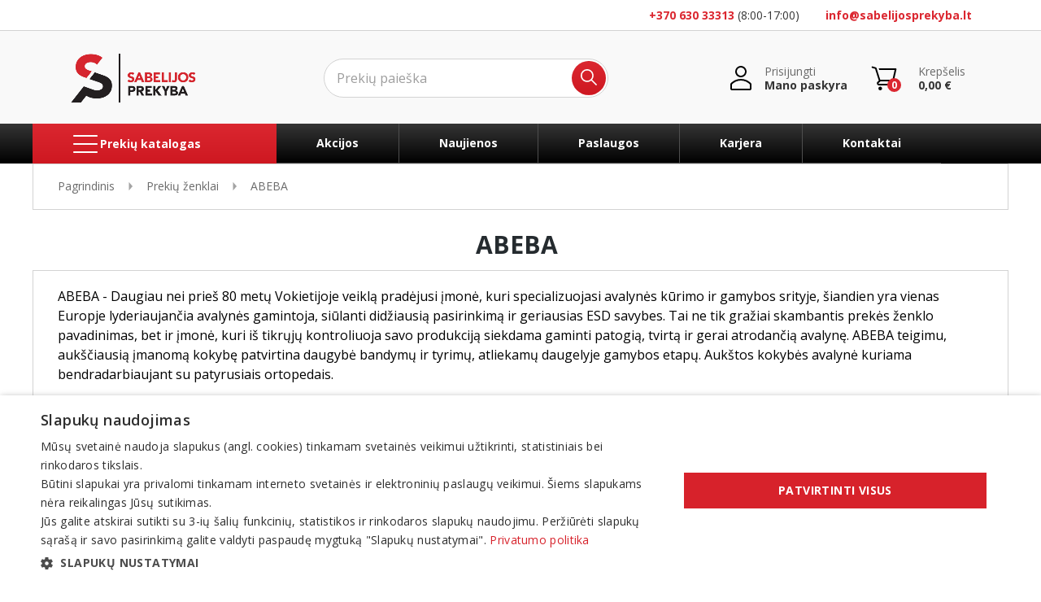

--- FILE ---
content_type: text/html; charset=utf-8
request_url: https://sabelijosprekyba.lt/brand/125-abeba
body_size: 19581
content:
<!doctype html>
<html lang="lt">

  <head>
    
      
  <meta charset="utf-8">


  <meta http-equiv="x-ua-compatible" content="ie=edge">



  <title>Sabelijos Prekyba | ABEBA</title>
  
    <script data-keepinline="true">
    var ajaxGetProductUrl = '//sabelijosprekyba.lt/module/cdc_googletagmanager/async';

/* datalayer */
dataLayer = window.dataLayer || [];
    let cdcDatalayer = {"pageCategory":"manufacturer","event":null,"ecommerce":{"currency":"EUR"}};
    dataLayer.push(cdcDatalayer);

/* call to GTM Tag */
(function(w,d,s,l,i){w[l]=w[l]||[];w[l].push({'gtm.start':
new Date().getTime(),event:'gtm.js'});var f=d.getElementsByTagName(s)[0],
j=d.createElement(s),dl=l!='dataLayer'?'&l='+l:'';j.async=true;j.src=
'https://www.googletagmanager.com/gtm.js?id='+i+dl;f.parentNode.insertBefore(j,f);
})(window,document,'script','dataLayer','GTM-P574R5Q');

/* async call to avoid cache system for dynamic data */
dataLayer.push({
  'event': 'datalayer_ready'
});
</script>
  
  <meta name="description" content="">
  <meta name="keywords" content="">
      
        

      



  <meta name="viewport" content="viewport-fit=cover, width=device-width,initial-scale=1, user-scalable=0">



  <link rel="icon" type="image/vnd.microsoft.icon" href="https://sabelijosprekyba.lt/img/favicon.ico?1722249290">
  <link rel="shortcut icon" type="image/x-icon" href="https://sabelijosprekyba.lt/img/favicon.ico?1722249290">



  <!-- PR Colors Setting-->
<link href="https://fonts.googleapis.com/css2?family=Open+Sans:ital,wght@0,300;0,400;0,500;0,600;0,700;0,800;1,300;1,400;1,500;1,600;1,700;1,800&display=swap" rel="stylesheet">
<style type="text/css">
:root {
    --main-color: #E19500;
    --main-color-text: #fff;
    --secondary-color: #3F3F3F;
    --secondary-color-text: #fff;
    --text-color: #252B2F;
    --header-bg: #fff;
    --menu-bg: #E19500;
    --menu-text: #fff;
    --menu-bg-hover: #3F3F3F;
    --menu-text-hover: #fff;
    --menu-bg-mobile: #3F3F3F;
    --menu-text-mobile: #fff;
    --footer-bg: #ffffff;
    --footer-txt: #252a2f;
    --content-bg: #ffffff;
    --border-color: #ddd;
    --btn-1-bg: #2B5367;
    --btn-1-text: #fff;
    --btn-1-bg-hover: #252a2f;
    --btn-1-text-hover: #fff;
    --btn-2-bg: #3F3F3F;
    --btn-2-text: #fff;
    --btn-2-bg-hover: #525d68;
    --btn-2-text-hover: #fff;
    --title-product: #252B2F;
    --price-sale-product-item: #252B2F;
    --price-discount-product-item: #687785;
    --quickview-bg: #66afe9;
    --quickview-color: #fff;
    --discount-flag-bg: #ff0000;
    --discount-flag-color: #fff;
    --pack-flag-bg: #ff9a52;
    --pack-flag-color: #fff;
    --new-flag-bg: #E19500;
    --new-flag-color: #fff;
    --onsale-flag-bg: #ff9a52;
    --onsale-flag-color: #fff;
    --product-detail-price: #E19500;
    --main-font: Open Sans;
    --second-font: Open Sans;
    --font-size: 12px;
    }
</style>




    
  
      <link rel="preload" href="https://sabelijosprekyba.lt/themes/framework/cache/d7595e15e37b4a6144538b083133d45f.min.css?v=72" type="text/css" crossorigin="anonymous" media="all" as="style"/>
        <link rel="stylesheet" href="https://sabelijosprekyba.lt/themes/framework/cache/d7595e15e37b4a6144538b083133d45f.min.css?v=72" type="text/css" crossorigin="anonymous" media="all"/>
  


    <script type="text/javascript">
        var HOMESLIDER_AUTOPLAY = "1";
        var HOMESLIDER_SPEED = "5000";
        var appear_animation = 0;
        var captchav3 = {"page_name":"manufacturer"};
        var currencyBlank = 1;
        var currencyFormat = null;
        var currencyRate = "1.000000";
        var currencySign = "\u20ac";
        var grid_default = "list";
        var has_multiple_wishlists = false;
        var labels_load_url = "https:\/\/sabelijosprekyba.lt\/module\/prproductlabels\/ajax";
        var lang_button_ok = "OK";
        var lazy_sizes = 0;
        var maximumQty = "Atsipra\u0161ome, ta\u010diau norimo kiekio \u0161iuo metu neturime. ";
        var minimumQty = "Negalima u\u017esakyti ma\u017eiau preki\u0173";
        var outOfStock = "We are sorry. This product is out of stock.";
        var pr_basedir = "\/";
        var pr_element_sticky = ".menu-sticky";
        var pr_enable_zoom = 0;
        var pr_menu_sticky = 1;
        var prcustomdeliveryparcelsID = 173;
        var prestashop = {"cart":{"products":[],"totals":{"total":{"type":"total","label":"Viso","amount":0,"value":"0,00\u00a0\u20ac"},"total_including_tax":{"type":"total","label":"Viso (su PVM)","amount":0,"value":"0,00\u00a0\u20ac"},"total_excluding_tax":{"type":"total","label":"Viso (be PVM)","amount":0,"value":"0,00\u00a0\u20ac"}},"subtotals":{"products":{"type":"products","label":"Tarpin\u0117 suma","amount":0,"value":"0,00\u00a0\u20ac"},"discounts":null,"shipping":{"type":"shipping","label":"Pristatymas","amount":0,"value":""},"tax":{"type":"tax","label":"PVM","amount":0,"value":"0,00\u00a0\u20ac"}},"products_count":0,"summary_string":"0 preki\u0173","vouchers":{"allowed":1,"added":[]},"discounts":[],"minimalPurchase":0,"minimalPurchaseRequired":""},"currency":{"id":1,"name":"Euras","iso_code":"EUR","iso_code_num":"978","sign":"\u20ac"},"customer":{"lastname":null,"firstname":null,"email":null,"birthday":null,"newsletter":null,"newsletter_date_add":null,"optin":null,"website":null,"company":null,"siret":null,"ape":null,"is_logged":false,"gender":{"type":null,"name":null},"addresses":[]},"language":{"name":"lietuvi\u0173 kalba (Lithuanian)","iso_code":"lt","locale":"lt-LT","language_code":"lt-lt","is_rtl":"0","date_format_lite":"Y-m-d","date_format_full":"Y-m-d H:i:s","id":1},"page":{"title":"","canonical":null,"meta":{"title":"Sabelijos Prekyba | ABEBA","description":"","keywords":"","robots":"index"},"page_name":"manufacturer","body_classes":{"lang-lt":true,"lang-rtl":false,"country-LT":true,"currency-EUR":true,"layout-full-width":true,"page-manufacturer":true,"tax-display-enabled":true},"admin_notifications":[]},"shop":{"name":"Sabelijos Prekyba UAB","logo":"https:\/\/sabelijosprekyba.lt\/img\/logo-1722249050.jpg","stores_icon":"https:\/\/sabelijosprekyba.lt\/img\/logo_stores.png","favicon":"https:\/\/sabelijosprekyba.lt\/img\/favicon.ico"},"urls":{"base_url":"https:\/\/sabelijosprekyba.lt\/","current_url":"https:\/\/sabelijosprekyba.lt\/brand\/125-abeba","shop_domain_url":"https:\/\/sabelijosprekyba.lt","img_ps_url":"https:\/\/sabelijosprekyba.lt\/img\/","img_cat_url":"https:\/\/sabelijosprekyba.lt\/img\/c\/","img_lang_url":"https:\/\/sabelijosprekyba.lt\/img\/l\/","img_prod_url":"https:\/\/sabelijosprekyba.lt\/img\/p\/","img_manu_url":"https:\/\/sabelijosprekyba.lt\/img\/m\/","img_sup_url":"https:\/\/sabelijosprekyba.lt\/img\/su\/","img_ship_url":"https:\/\/sabelijosprekyba.lt\/img\/s\/","img_store_url":"https:\/\/sabelijosprekyba.lt\/img\/st\/","img_col_url":"https:\/\/sabelijosprekyba.lt\/img\/co\/","img_url":"https:\/\/sabelijosprekyba.lt\/themes\/framework\/assets\/img\/","css_url":"https:\/\/sabelijosprekyba.lt\/themes\/framework\/assets\/css\/","js_url":"https:\/\/sabelijosprekyba.lt\/themes\/framework\/assets\/js\/","pic_url":"https:\/\/sabelijosprekyba.lt\/upload\/","pages":{"address":"https:\/\/sabelijosprekyba.lt\/adresas","addresses":"https:\/\/sabelijosprekyba.lt\/adresai","authentication":"https:\/\/sabelijosprekyba.lt\/prisijungimas","cart":"https:\/\/sabelijosprekyba.lt\/krepselis","category":"https:\/\/sabelijosprekyba.lt\/index.php?controller=category","cms":"https:\/\/sabelijosprekyba.lt\/index.php?controller=cms","contact":"https:\/\/sabelijosprekyba.lt\/susisiekite-su-mumis","discount":"https:\/\/sabelijosprekyba.lt\/nuolaida","guest_tracking":"https:\/\/sabelijosprekyba.lt\/svecio-paskyra","history":"https:\/\/sabelijosprekyba.lt\/uzsakymo-istorija","identity":"https:\/\/sabelijosprekyba.lt\/asmenine-informacija","index":"https:\/\/sabelijosprekyba.lt\/","my_account":"https:\/\/sabelijosprekyba.lt\/mano-paskyra","order_confirmation":"https:\/\/sabelijosprekyba.lt\/uzsakymo-patvirtinimas","order_detail":"https:\/\/sabelijosprekyba.lt\/TestTest","order_follow":"https:\/\/sabelijosprekyba.lt\/uzsakymo-sekimas","order":"https:\/\/sabelijosprekyba.lt\/uzsakymas","order_return":"https:\/\/sabelijosprekyba.lt\/index.php?controller=order-return","order_slip":"https:\/\/sabelijosprekyba.lt\/kredito-kvitas","pagenotfound":"https:\/\/sabelijosprekyba.lt\/Puslapis-nerastas","password":"https:\/\/sabelijosprekyba.lt\/slaptazodzio-atkurimas","pdf_invoice":"https:\/\/sabelijosprekyba.lt\/index.php?controller=pdf-invoice","pdf_order_return":"https:\/\/sabelijosprekyba.lt\/index.php?controller=pdf-order-return","pdf_order_slip":"https:\/\/sabelijosprekyba.lt\/index.php?controller=pdf-order-slip","prices_drop":"https:\/\/sabelijosprekyba.lt\/sumazinta-kaina","product":"https:\/\/sabelijosprekyba.lt\/index.php?controller=product","search":"https:\/\/sabelijosprekyba.lt\/paieska","sitemap":"https:\/\/sabelijosprekyba.lt\/svetain\u0117s strukt\u016bra","stores":"https:\/\/sabelijosprekyba.lt\/parduotuves","supplier":"https:\/\/sabelijosprekyba.lt\/tiekejai","register":"https:\/\/sabelijosprekyba.lt\/prisijungimas?create_account=1","order_login":"https:\/\/sabelijosprekyba.lt\/uzsakymas?login=1"},"alternative_langs":[],"theme_assets":"\/themes\/framework\/assets\/","actions":{"logout":"https:\/\/sabelijosprekyba.lt\/?mylogout="},"no_picture_image":{"bySize":{"small_default":{"url":"https:\/\/sabelijosprekyba.lt\/img\/p\/lt-default-small_default.jpg","width":133,"height":105},"cart_default":{"url":"https:\/\/sabelijosprekyba.lt\/img\/p\/lt-default-cart_default.jpg","width":137,"height":121},"medium_default":{"url":"https:\/\/sabelijosprekyba.lt\/img\/p\/lt-default-medium_default.jpg","width":228,"height":230},"home_default":{"url":"https:\/\/sabelijosprekyba.lt\/img\/p\/lt-default-home_default.jpg","width":230,"height":230},"large_default":{"url":"https:\/\/sabelijosprekyba.lt\/img\/p\/lt-default-large_default.jpg","width":444,"height":350},"thickbox_default":{"url":"https:\/\/sabelijosprekyba.lt\/img\/p\/lt-default-thickbox_default.jpg","width":1100,"height":1100}},"small":{"url":"https:\/\/sabelijosprekyba.lt\/img\/p\/lt-default-small_default.jpg","width":133,"height":105},"medium":{"url":"https:\/\/sabelijosprekyba.lt\/img\/p\/lt-default-home_default.jpg","width":230,"height":230},"large":{"url":"https:\/\/sabelijosprekyba.lt\/img\/p\/lt-default-thickbox_default.jpg","width":1100,"height":1100},"legend":""}},"configuration":{"display_taxes_label":true,"display_prices_tax_incl":true,"is_catalog":false,"show_prices":true,"opt_in":{"partner":false},"quantity_discount":{"type":"discount","label":"Vieneto nuolaida"},"voucher_enabled":1,"return_enabled":1},"field_required":[],"breadcrumb":{"links":[{"title":"Pagrindinis","url":"https:\/\/sabelijosprekyba.lt\/"},{"title":"Preki\u0173 \u017eenklai","url":"https:\/\/sabelijosprekyba.lt\/brands"},{"title":"ABEBA","url":"https:\/\/sabelijosprekyba.lt\/brand\/125-abeba"}],"count":3},"link":{"protocol_link":"https:\/\/","protocol_content":"https:\/\/"},"time":1769363025,"static_token":"f1dacd5fbddcc8991e000a8a0469ab83","token":"e96b6f8ee7b52252a57cead291c70152","debug":false,"modules":{"prfaqwithcategories":null}};
        var prfbp_ajax = "https:\/\/sabelijosprekyba.lt\/module\/prfbp\/ajax";
        var price_load_url = "https:\/\/sabelijosprekyba.lt\/module\/categorycombinations\/ajax";
        var psr_icon_color = "#F19D76";
        var rtl_mode = false;
        var scrol_to_top = 1;
        var scrol_to_top_text = "Scroll to top";
        var sub_cate_slider = 1;
        var wishlist_ajax_endpoint = "https:\/\/sabelijosprekyba.lt\/module\/prwishlist\/ajax";
      </script>

  



  
<!-- Facebook Pixel Code -->

    <script>
        !function(f,b,e,v,n,t,s)
        {if(f.fbq)return;n=f.fbq=function(){n.callMethod?
                n.callMethod.apply(n,arguments):n.queue.push(arguments)};
            if(!f._fbq)f._fbq=n;n.push=n;n.loaded=!0;n.version='2.0';
            n.queue=[];t=b.createElement(e);t.async=!0;
            t.src=v;s=b.getElementsByTagName(e)[0];
            s.parentNode.insertBefore(t,s)}(window, document,'script',
                'https://connect.facebook.net/en_US/fbevents.js');
        fbq('init', '1268139174054918');
        fbq('track', 'PageView');
    </script>
    <noscript>
        <img height="1" width="1" style="display:none"
             src="https://www.facebook.com/tr?id=1268139174054918&ev=PageView&noscript=1"/>
    </noscript>

<!-- End Facebook Pixel Code --><!--Module: ets_socicallogin -->
<script type="text/javascript">
    var ets_solo_callbackUrl = 'https://sabelijosprekyba.lt/module/ets_sociallogin/oauth';
</script>
<!--/Module: ets_socicallogin-->
<script type="text/javascript">
    window.omnisend = window.omnisend || [];
    omnisend.push(["accountID", "648ff2a0091c7843509cd032"]);
    omnisend.push(["track", "$pageViewed"]);
    !function () {
        var e = document.createElement("script");
        e.type = "text/javascript", e.async = !0, e.src = "https://omnisnippet1.com/inshop/launcher-v2.js";
        var t = document.getElementsByTagName("script")[0];
        t.parentNode.insertBefore(e, t)
    }();
</script>
    <!-- Meta Pixel Code -->
<script>
!function(f,b,e,v,n,t,s)
{if(f.fbq)return;n=f.fbq=function(){n.callMethod?
n.callMethod.apply(n,arguments):n.queue.push(arguments)};
if(!f._fbq)f._fbq=n;n.push=n;n.loaded=!0;n.version='2.0';
n.queue=[];t=b.createElement(e);t.async=!0;
t.src=v;s=b.getElementsByTagName(e)[0];
s.parentNode.insertBefore(t,s)}(window, document,'script',
'https://connect.facebook.net/en_US/fbevents.js');
fbq('init', '5699448653461177');
fbq('track', 'PageView');
</script>
<noscript><img height="1" width="1" style="display:none"
src="https://www.facebook.com/tr?id=5699448653461177&ev=PageView&noscript=1"
/></noscript>
<!-- End Meta Pixel Code -->
    <!--Start of Tawk.to Script-->
<script type="text/javascript">
var Tawk_API=Tawk_API||{}, Tawk_LoadStart=new Date();
(function(){
var s1=document.createElement("script"),s0=document.getElementsByTagName("script")[0];
s1.async=true;
s1.src='https://embed.tawk.to/65faf2e61ec1082f04d95c0a/1hpe49l9n';
s1.charset='UTF-8';
s1.setAttribute('crossorigin','*');
s0.parentNode.insertBefore(s1,s0);
})();
</script>
<!--End of Tawk.to Script-->
<script src="https://www.google.com/recaptcha/api.js?render=6Ld7vAwrAAAAAG4mkMGqrEpDIIQl8tDG3qcu8-Va"></script>

<script>
    var captcha_v3_public_key = "6Ld7vAwrAAAAAG4mkMGqrEpDIIQl8tDG3qcu8-Va";
</script>

<style>
    .grecaptcha-badge{
        visibility:hidden;
    }
</style><!-- PR Custom Colors-->





    
  </head>

  <body id="manufacturer" class="lang-lt country-lt currency-eur layout-full-width page-manufacturer tax-display-enabled ">

    
      <div id="wishlist-modal" class="modal fade favourites-modal show" tabindex="-1" role="dialog">
  <div class="modal-dialog modal-dialog-centered" role="document">
    <div class="modal-content">
      <div class="modal-header">
        <h5 class="modal-title" id="exampleModalLongTitle">Wishlists</h5>
        <button type="button" class="close" data-dismiss="modal" aria-label="Close">
          <span aria-hidden="true">&times;</span>
        </button>
      </div>
      <div id="wishlist-modal-content" class="modal-body">
             </div>
    </div>
  </div>
</div><!-- Google Tag Manager (noscript) -->
<noscript><iframe src="https://www.googletagmanager.com/ns.html?id=GTM-P574R5Q"
height="0" width="0" style="display:none;visibility:hidden"></iframe></noscript>
<!-- End Google Tag Manager (noscript) -->

    

    
    <div id="content_menu_mobile" class="d-md-none">
      <div class="js-top-menu-bottom">
        <div id="_mobile_currency_selector"></div>
        <div id="_mobile_language_selector"></div>
        <div id="_mobile_contact_link"></div>
      </div>
         
    </div>
    

    <main id="page">
      
              

      
        
<!-- Mobile menu -->
<div class="mob-nav-hold">
    <div class="mob-nav-close">
        <div class="mob-nav-close-trigger">
        </div>
        
        <div class="lang-mob-menu">
            <!-- Header menu -->
<div class="header-top-nav">
    </div>
<!-- END Header menu -->
        </div>
    </div>

            <div class="mob-nav-main">
                                                                        <div class="mob-sec-nav">
                            
    <ul>
                    <li>
                <div class="mob-menu-hold">
                    <a  href="https://sabelijosprekyba.lt/85-darbo-rubai" title="DARBO RŪBAI" >
                        DARBO RŪBAI                    </a>
                                        <span></span>
                </div>
                <div class="mob-submenu-container">
                    <div class="mobile-submenu-navigation">
                        <span class="mobile-close-submenu"></span>
                        <div class="mob-nav-close-trigger"></div>
                    </div>
                    
    <ul>
                    <li>
                <div class="mob-menu-hold">
                    <a  href="https://sabelijosprekyba.lt/64-kostiumai" title="KOSTIUMAI" >
                        KOSTIUMAI                    </a>
                                    </div>
                            </li>
                    <li>
                <div class="mob-menu-hold">
                    <a  href="https://sabelijosprekyba.lt/82-svarkai" title="ŠVARKAI" >
                        ŠVARKAI                    </a>
                                    </div>
                            </li>
                    <li>
                <div class="mob-menu-hold">
                    <a  href="https://sabelijosprekyba.lt/84-puskombinezoniai" title="PUSKOMBINEZONIAI" >
                        PUSKOMBINEZONIAI                    </a>
                                    </div>
                            </li>
                    <li>
                <div class="mob-menu-hold">
                    <a  href="https://sabelijosprekyba.lt/36-kelnes-bridzai-sortai" title="KELNĖS, BRIDŽAI, ŠORTAI" >
                        KELNĖS, BRIDŽAI, ŠORTAI                    </a>
                                    </div>
                            </li>
                    <li>
                <div class="mob-menu-hold">
                    <a  href="https://sabelijosprekyba.lt/114-kombinezonai" title="KOMBINEZONAI" >
                        KOMBINEZONAI                    </a>
                                    </div>
                            </li>
                    <li>
                <div class="mob-menu-hold">
                    <a  href="https://sabelijosprekyba.lt/115-striukes" title="STRIUKĖS" >
                        STRIUKĖS                    </a>
                                    </div>
                            </li>
                    <li>
                <div class="mob-menu-hold">
                    <a  href="https://sabelijosprekyba.lt/116-liemenes" title="LIEMENĖS" >
                        LIEMENĖS                    </a>
                                    </div>
                            </li>
                    <li>
                <div class="mob-menu-hold">
                    <a  href="https://sabelijosprekyba.lt/117-dzemperiai-megztiniai" title="DŽEMPERIAI, MEGZTINIAI" >
                        DŽEMPERIAI, MEGZTINIAI                    </a>
                                    </div>
                            </li>
                    <li>
                <div class="mob-menu-hold">
                    <a  href="https://sabelijosprekyba.lt/119-prijuostes" title="PRIJUOSTĖS" >
                        PRIJUOSTĖS                    </a>
                                    </div>
                            </li>
                    <li>
                <div class="mob-menu-hold">
                    <a  href="https://sabelijosprekyba.lt/120-chalatai" title="CHALATAI" >
                        CHALATAI                    </a>
                                    </div>
                            </li>
                    <li>
                <div class="mob-menu-hold">
                    <a  href="https://sabelijosprekyba.lt/118-marskineliai" title="MARŠKINĖLIAI" >
                        MARŠKINĖLIAI                    </a>
                                    </div>
                            </li>
                    <li>
                <div class="mob-menu-hold">
                    <a  href="https://sabelijosprekyba.lt/75-zieminiai-drabuziai" title="ŽIEMINIAI DRABUŽIAI" >
                        ŽIEMINIAI DRABUŽIAI                    </a>
                                    </div>
                            </li>
                    <li>
                <div class="mob-menu-hold">
                    <a  href="https://sabelijosprekyba.lt/123-lietaus-rubai" title="LIETAUS RŪBAI" >
                        LIETAUS RŪBAI                    </a>
                                    </div>
                            </li>
                    <li>
                <div class="mob-menu-hold">
                    <a  href="https://sabelijosprekyba.lt/124-apatiniai-rubai" title="APATINIAI RŪBAI" >
                        APATINIAI RŪBAI                    </a>
                                    </div>
                            </li>
                    <li>
                <div class="mob-menu-hold">
                    <a  href="https://sabelijosprekyba.lt/125-galvos-apdangalai" title="GALVOS APDANGALAI" >
                        GALVOS APDANGALAI                    </a>
                                    </div>
                            </li>
                    <li>
                <div class="mob-menu-hold">
                    <a  href="https://sabelijosprekyba.lt/130-suvirinimo-darbams" title="SUVIRINIMO DARBAMS" >
                        SUVIRINIMO DARBAMS                    </a>
                                    </div>
                            </li>
                    <li>
                <div class="mob-menu-hold">
                    <a  href="https://sabelijosprekyba.lt/129-medicinai" title="MEDICINAI" >
                        MEDICINAI                    </a>
                                    </div>
                            </li>
                    <li>
                <div class="mob-menu-hold">
                    <a  href="https://sabelijosprekyba.lt/128-maisto-pramonei" title="MAISTO PRAMONEI" >
                        MAISTO PRAMONEI                    </a>
                                    </div>
                            </li>
                    <li>
                <div class="mob-menu-hold">
                    <a  href="https://sabelijosprekyba.lt/131-gero-matomumo" title="GERO MATOMUMO" >
                        GERO MATOMUMO                    </a>
                                    </div>
                            </li>
                    <li>
                <div class="mob-menu-hold">
                    <a  href="https://sabelijosprekyba.lt/132-specializuoti" title="SPECIALIZUOTI" >
                        SPECIALIZUOTI                    </a>
                                    </div>
                            </li>
                    <li>
                <div class="mob-menu-hold">
                    <a  href="https://sabelijosprekyba.lt/121-sportui-ir-laisvalaikiui" title="SPORTUI IR LAISVALAIKIUI" >
                        SPORTUI IR LAISVALAIKIUI                    </a>
                                    </div>
                            </li>
                    <li>
                <div class="mob-menu-hold">
                    <a  href="https://sabelijosprekyba.lt/122-moterims" title="MOTERIMS" >
                        MOTERIMS                    </a>
                                    </div>
                            </li>
                    <li>
                <div class="mob-menu-hold">
                    <a  href="https://sabelijosprekyba.lt/126-aksesuarai" title="AKSESUARAI" >
                        AKSESUARAI                    </a>
                                    </div>
                            </li>
                    <li>
                <div class="mob-menu-hold">
                    <a  href="https://sabelijosprekyba.lt/190-ispardavimas" title="IŠPARDAVIMAS" >
                        IŠPARDAVIMAS                    </a>
                                    </div>
                            </li>
            </ul>

                </div>
                            </li>
                    <li>
                <div class="mob-menu-hold">
                    <a  href="https://sabelijosprekyba.lt/66-avalyne" title="AVALYNĖ" >
                        AVALYNĖ                    </a>
                                        <span></span>
                </div>
                <div class="mob-submenu-container">
                    <div class="mobile-submenu-navigation">
                        <span class="mobile-close-submenu"></span>
                        <div class="mob-nav-close-trigger"></div>
                    </div>
                    
    <ul>
                    <li>
                <div class="mob-menu-hold">
                    <a  href="https://sabelijosprekyba.lt/90-klumpes" title="KLUMPĖS" >
                        KLUMPĖS                    </a>
                                    </div>
                            </li>
                    <li>
                <div class="mob-menu-hold">
                    <a  href="https://sabelijosprekyba.lt/89-sandalai" title="SANDALAI" >
                        SANDALAI                    </a>
                                    </div>
                            </li>
                    <li>
                <div class="mob-menu-hold">
                    <a  href="https://sabelijosprekyba.lt/88-pusbaciai" title="PUSBAČIAI" >
                        PUSBAČIAI                    </a>
                                    </div>
                            </li>
                    <li>
                <div class="mob-menu-hold">
                    <a  href="https://sabelijosprekyba.lt/87-pusauliniai" title="PUSAULINIAI" >
                        PUSAULINIAI                    </a>
                                    </div>
                            </li>
                    <li>
                <div class="mob-menu-hold">
                    <a  href="https://sabelijosprekyba.lt/86-auliukiniai" title="AULIUKINIAI" >
                        AULIUKINIAI                    </a>
                                    </div>
                            </li>
                    <li>
                <div class="mob-menu-hold">
                    <a  href="https://sabelijosprekyba.lt/68-ziemine-avalyne" title="ŽIEMINĖ AVALYNĖ" >
                        ŽIEMINĖ AVALYNĖ                    </a>
                                    </div>
                            </li>
                    <li>
                <div class="mob-menu-hold">
                    <a  href="https://sabelijosprekyba.lt/96-botai" title="BOTAI" >
                        BOTAI                    </a>
                                    </div>
                            </li>
                    <li>
                <div class="mob-menu-hold">
                    <a  href="https://sabelijosprekyba.lt/83-esd-avalyne" title="ESD AVALYNĖ" >
                        ESD AVALYNĖ                    </a>
                                    </div>
                            </li>
                    <li>
                <div class="mob-menu-hold">
                    <a  href="https://sabelijosprekyba.lt/69-suvirintojo" title="SUVIRINTOJO" >
                        SUVIRINTOJO                    </a>
                                    </div>
                            </li>
                    <li>
                <div class="mob-menu-hold">
                    <a  href="https://sabelijosprekyba.lt/91-asfaltininko" title="ASFALTININKO" >
                        ASFALTININKO                    </a>
                                    </div>
                            </li>
                    <li>
                <div class="mob-menu-hold">
                    <a  href="https://sabelijosprekyba.lt/92-miskininko" title="MIŠKININKO" >
                        MIŠKININKO                    </a>
                                    </div>
                            </li>
                    <li>
                <div class="mob-menu-hold">
                    <a  href="https://sabelijosprekyba.lt/194-medicinos-ir-maisto-pramonei" title="MEDICINOS IR MAISTO PRAMONEI" >
                        MEDICINOS IR MAISTO PRAMONEI                    </a>
                                    </div>
                            </li>
                    <li>
                <div class="mob-menu-hold">
                    <a  href="https://sabelijosprekyba.lt/93-dielektrine-avalyne" title="DIELEKTRINĖ AVALYNĖ" >
                        DIELEKTRINĖ AVALYNĖ                    </a>
                                    </div>
                            </li>
                    <li>
                <div class="mob-menu-hold">
                    <a  href="https://sabelijosprekyba.lt/95-prieziuros-priemones" title="PRIEŽIŪROS PRIEMONĖS" >
                        PRIEŽIŪROS PRIEMONĖS                    </a>
                                    </div>
                            </li>
                    <li>
                <div class="mob-menu-hold">
                    <a  href="https://sabelijosprekyba.lt/94-aksesuarai" title="AKSESUARAI" >
                        AKSESUARAI                    </a>
                                    </div>
                            </li>
                    <li>
                <div class="mob-menu-hold">
                    <a  href="https://sabelijosprekyba.lt/158-trekingo" title="TREKINGO" >
                        TREKINGO                    </a>
                                    </div>
                            </li>
                    <li>
                <div class="mob-menu-hold">
                    <a  href="https://sabelijosprekyba.lt/188-laisvalaikio" title="LAISVALAIKIO" >
                        LAISVALAIKIO                    </a>
                                    </div>
                            </li>
                    <li>
                <div class="mob-menu-hold">
                    <a  href="https://sabelijosprekyba.lt/189-taktine" title="TAKTINĖ" >
                        TAKTINĖ                    </a>
                                    </div>
                            </li>
                    <li>
                <div class="mob-menu-hold">
                    <a  href="https://sabelijosprekyba.lt/175-moterims" title="MOTERIMS" >
                        MOTERIMS                    </a>
                                    </div>
                            </li>
            </ul>

                </div>
                            </li>
                    <li>
                <div class="mob-menu-hold">
                    <a  href="https://sabelijosprekyba.lt/67-pirstines" title="PIRŠTINĖS" >
                        PIRŠTINĖS                    </a>
                                        <span></span>
                </div>
                <div class="mob-submenu-container">
                    <div class="mobile-submenu-navigation">
                        <span class="mobile-close-submenu"></span>
                        <div class="mob-nav-close-trigger"></div>
                    </div>
                    
    <ul>
                    <li>
                <div class="mob-menu-hold">
                    <a  href="https://sabelijosprekyba.lt/195-aplietos-nitrilu" title="APLIETOS NITRILU" >
                        APLIETOS NITRILU                    </a>
                                    </div>
                            </li>
                    <li>
                <div class="mob-menu-hold">
                    <a  href="https://sabelijosprekyba.lt/196-aplietos-lateksu" title="APLIETOS LATEKSU" >
                        APLIETOS LATEKSU                    </a>
                                    </div>
                            </li>
                    <li>
                <div class="mob-menu-hold">
                    <a  href="https://sabelijosprekyba.lt/197-aplietos-poliuretanu" title="APLIETOS POLIURETANU" >
                        APLIETOS POLIURETANU                    </a>
                                    </div>
                            </li>
                    <li>
                <div class="mob-menu-hold">
                    <a  href="https://sabelijosprekyba.lt/198-tekstilines-pirstines" title="TEKSTILINĖS PIRŠTINĖS" >
                        TEKSTILINĖS PIRŠTINĖS                    </a>
                                    </div>
                            </li>
                    <li>
                <div class="mob-menu-hold">
                    <a  href="https://sabelijosprekyba.lt/137-odines" title="ODINĖS" >
                        ODINĖS                    </a>
                                    </div>
                            </li>
                    <li>
                <div class="mob-menu-hold">
                    <a  href="https://sabelijosprekyba.lt/74-suvirintojo" title="SUVIRINTOJO" >
                        SUVIRINTOJO                    </a>
                                    </div>
                            </li>
                    <li>
                <div class="mob-menu-hold">
                    <a  href="https://sabelijosprekyba.lt/81-cheminio-atsparumo" title="CHEMINIO ATSPARUMO" >
                        CHEMINIO ATSPARUMO                    </a>
                                    </div>
                            </li>
                    <li>
                <div class="mob-menu-hold">
                    <a  href="https://sabelijosprekyba.lt/79-dielektrines" title="DIELEKTRINĖS" >
                        DIELEKTRINĖS                    </a>
                                    </div>
                            </li>
                    <li>
                <div class="mob-menu-hold">
                    <a  href="https://sabelijosprekyba.lt/138-metalines" title="METALINĖS" >
                        METALINĖS                    </a>
                                    </div>
                            </li>
                    <li>
                <div class="mob-menu-hold">
                    <a  href="https://sabelijosprekyba.lt/72-ziemines" title="ŽIEMINĖS" >
                        ŽIEMINĖS                    </a>
                                    </div>
                            </li>
                    <li>
                <div class="mob-menu-hold">
                    <a  href="https://sabelijosprekyba.lt/78-vienkartines" title="VIENKARTINĖS" >
                        VIENKARTINĖS                    </a>
                                    </div>
                            </li>
                    <li>
                <div class="mob-menu-hold">
                    <a  href="https://sabelijosprekyba.lt/140-antrankoviai" title="ANTRANKOVIAI" >
                        ANTRANKOVIAI                    </a>
                                    </div>
                            </li>
            </ul>

                </div>
                            </li>
                    <li>
                <div class="mob-menu-hold">
                    <a  href="https://sabelijosprekyba.lt/14-akiu-apsauga" title="AKIŲ APSAUGA" >
                        AKIŲ APSAUGA                    </a>
                                        <span></span>
                </div>
                <div class="mob-submenu-container">
                    <div class="mobile-submenu-navigation">
                        <span class="mobile-close-submenu"></span>
                        <div class="mob-nav-close-trigger"></div>
                    </div>
                    
    <ul>
                    <li>
                <div class="mob-menu-hold">
                    <a  href="https://sabelijosprekyba.lt/42-akiniai" title="AKINIAI" >
                        AKINIAI                    </a>
                                    </div>
                            </li>
                    <li>
                <div class="mob-menu-hold">
                    <a  href="https://sabelijosprekyba.lt/43-skydeliai" title="SKYDELIAI" >
                        SKYDELIAI                    </a>
                                    </div>
                            </li>
                    <li>
                <div class="mob-menu-hold">
                    <a  href="https://sabelijosprekyba.lt/44-suvirintoju-skydeliai" title="SUVIRINTOJŲ SKYDELIAI" >
                        SUVIRINTOJŲ SKYDELIAI                    </a>
                                    </div>
                            </li>
                    <li>
                <div class="mob-menu-hold">
                    <a  href="https://sabelijosprekyba.lt/46-aksesuarai" title="AKSESUARAI" >
                        AKSESUARAI                    </a>
                                    </div>
                            </li>
            </ul>

                </div>
                            </li>
                    <li>
                <div class="mob-menu-hold">
                    <a  href="https://sabelijosprekyba.lt/15-klausos-apsauga" title="KLAUSOS APSAUGA" >
                        KLAUSOS APSAUGA                    </a>
                                        <span></span>
                </div>
                <div class="mob-submenu-container">
                    <div class="mobile-submenu-navigation">
                        <span class="mobile-close-submenu"></span>
                        <div class="mob-nav-close-trigger"></div>
                    </div>
                    
    <ul>
                    <li>
                <div class="mob-menu-hold">
                    <a  href="https://sabelijosprekyba.lt/47-ausines" title="AUSINĖS" >
                        AUSINĖS                    </a>
                                    </div>
                            </li>
                    <li>
                <div class="mob-menu-hold">
                    <a  href="https://sabelijosprekyba.lt/48-ausu-kamstukai" title="AUSŲ KAMŠTUKAI" >
                        AUSŲ KAMŠTUKAI                    </a>
                                    </div>
                            </li>
            </ul>

                </div>
                            </li>
                    <li>
                <div class="mob-menu-hold">
                    <a  href="https://sabelijosprekyba.lt/11-galvos-apsauga" title="GALVOS APSAUGA" >
                        GALVOS APSAUGA                    </a>
                                        <span></span>
                </div>
                <div class="mob-submenu-container">
                    <div class="mobile-submenu-navigation">
                        <span class="mobile-close-submenu"></span>
                        <div class="mob-nav-close-trigger"></div>
                    </div>
                    
    <ul>
                    <li>
                <div class="mob-menu-hold">
                    <a  href="https://sabelijosprekyba.lt/39-salmai" title="ŠALMAI" >
                        ŠALMAI                    </a>
                                    </div>
                            </li>
                    <li>
                <div class="mob-menu-hold">
                    <a  href="https://sabelijosprekyba.lt/40-kepures" title="KEPURĖS" >
                        KEPURĖS                    </a>
                                    </div>
                            </li>
                    <li>
                <div class="mob-menu-hold">
                    <a  href="https://sabelijosprekyba.lt/143-aksesuarai-kita" title="AKSESUARAI/KITA" >
                        AKSESUARAI/KITA                    </a>
                                    </div>
                            </li>
            </ul>

                </div>
                            </li>
                    <li>
                <div class="mob-menu-hold">
                    <a  href="https://sabelijosprekyba.lt/16-kvepavimo-apsauga" title="KVĖPAVIMO APSAUGA" >
                        KVĖPAVIMO APSAUGA                    </a>
                                        <span></span>
                </div>
                <div class="mob-submenu-container">
                    <div class="mobile-submenu-navigation">
                        <span class="mobile-close-submenu"></span>
                        <div class="mob-nav-close-trigger"></div>
                    </div>
                    
    <ul>
                    <li>
                <div class="mob-menu-hold">
                    <a  href="https://sabelijosprekyba.lt/53-respiratoriai" title="RESPIRATORIAI" >
                        RESPIRATORIAI                    </a>
                                    </div>
                            </li>
                    <li>
                <div class="mob-menu-hold">
                    <a  href="https://sabelijosprekyba.lt/51-puskaukes" title="PUSKAUKĖS" >
                        PUSKAUKĖS                    </a>
                                    </div>
                            </li>
                    <li>
                <div class="mob-menu-hold">
                    <a  href="https://sabelijosprekyba.lt/50-pilno-veido-kaukes" title="PILNO VEIDO KAUKĖS" >
                        PILNO VEIDO KAUKĖS                    </a>
                                    </div>
                            </li>
                    <li>
                <div class="mob-menu-hold">
                    <a  href="https://sabelijosprekyba.lt/52-filtrai" title="FILTRAI" >
                        FILTRAI                    </a>
                                    </div>
                            </li>
                    <li>
                <div class="mob-menu-hold">
                    <a  href="https://sabelijosprekyba.lt/54-sviezio-oro-sistemos" title="ŠVIEŽIO ORO SISTEMOS" >
                        ŠVIEŽIO ORO SISTEMOS                    </a>
                                    </div>
                            </li>
                    <li>
                <div class="mob-menu-hold">
                    <a  href="https://sabelijosprekyba.lt/144-evakuaciniai-sprendimai" title="EVAKUACINIAI SPRENDIMAI" >
                        EVAKUACINIAI SPRENDIMAI                    </a>
                                    </div>
                            </li>
            </ul>

                </div>
                            </li>
                    <li>
                <div class="mob-menu-hold">
                    <a  href="https://sabelijosprekyba.lt/31-vienkartine" title="VIENKARTINĖ" >
                        VIENKARTINĖ                    </a>
                                        <span></span>
                </div>
                <div class="mob-submenu-container">
                    <div class="mobile-submenu-navigation">
                        <span class="mobile-close-submenu"></span>
                        <div class="mob-nav-close-trigger"></div>
                    </div>
                    
    <ul>
                    <li>
                <div class="mob-menu-hold">
                    <a  href="https://sabelijosprekyba.lt/61-pirstines" title="PIRŠTINĖS" >
                        PIRŠTINĖS                    </a>
                                    </div>
                            </li>
                    <li>
                <div class="mob-menu-hold">
                    <a  href="https://sabelijosprekyba.lt/135-kepuraites" title="KEPURAITĖS" >
                        KEPURAITĖS                    </a>
                                    </div>
                            </li>
                    <li>
                <div class="mob-menu-hold">
                    <a  href="https://sabelijosprekyba.lt/134-antrankoviai" title="ANTRANKOVIAI" >
                        ANTRANKOVIAI                    </a>
                                    </div>
                            </li>
                    <li>
                <div class="mob-menu-hold">
                    <a  href="https://sabelijosprekyba.lt/133-antbaciai" title="ANTBAČIAI" >
                        ANTBAČIAI                    </a>
                                    </div>
                            </li>
                    <li>
                <div class="mob-menu-hold">
                    <a  href="https://sabelijosprekyba.lt/136-chalatai" title="CHALATAI" >
                        CHALATAI                    </a>
                                    </div>
                            </li>
                    <li>
                <div class="mob-menu-hold">
                    <a  href="https://sabelijosprekyba.lt/141-prijuostes" title="PRIJUOSTĖS" >
                        PRIJUOSTĖS                    </a>
                                    </div>
                            </li>
                    <li>
                <div class="mob-menu-hold">
                    <a  href="https://sabelijosprekyba.lt/142-kombinezonai" title="KOMBINEZONAI" >
                        KOMBINEZONAI                    </a>
                                    </div>
                            </li>
                    <li>
                <div class="mob-menu-hold">
                    <a  href="https://sabelijosprekyba.lt/63-kita" title="KITA" >
                        KITA                    </a>
                                    </div>
                            </li>
            </ul>

                </div>
                            </li>
                    <li>
                <div class="mob-menu-hold">
                    <a  href="https://sabelijosprekyba.lt/17-darbui-aukstyje" title="DARBUI AUKŠTYJE" >
                        DARBUI AUKŠTYJE                    </a>
                                        <span></span>
                </div>
                <div class="mob-submenu-container">
                    <div class="mobile-submenu-navigation">
                        <span class="mobile-close-submenu"></span>
                        <div class="mob-nav-close-trigger"></div>
                    </div>
                    
    <ul>
                    <li>
                <div class="mob-menu-hold">
                    <a  href="https://sabelijosprekyba.lt/55-apraisai" title="APRAIŠAI" >
                        APRAIŠAI                    </a>
                                    </div>
                            </li>
                    <li>
                <div class="mob-menu-hold">
                    <a  href="https://sabelijosprekyba.lt/56-lynai" title="LYNAI" >
                        LYNAI                    </a>
                                    </div>
                            </li>
                    <li>
                <div class="mob-menu-hold">
                    <a  href="https://sabelijosprekyba.lt/57-kita" title="KITA" >
                        KITA                    </a>
                                    </div>
                            </li>
            </ul>

                </div>
                            </li>
                    <li>
                <div class="mob-menu-hold">
                    <a  href="https://sabelijosprekyba.lt/98-zenklai-spauda" title="ŽENKLAI, SPAUDA" >
                        ŽENKLAI, SPAUDA                    </a>
                                        <span></span>
                </div>
                <div class="mob-submenu-container">
                    <div class="mobile-submenu-navigation">
                        <span class="mobile-close-submenu"></span>
                        <div class="mob-nav-close-trigger"></div>
                    </div>
                    
    <ul>
                    <li>
                <div class="mob-menu-hold">
                    <a  href="https://sabelijosprekyba.lt/99-draudziamieji" title="DRAUDŽIAMIEJI" >
                        DRAUDŽIAMIEJI                    </a>
                                    </div>
                            </li>
                    <li>
                <div class="mob-menu-hold">
                    <a  href="https://sabelijosprekyba.lt/100-privalomuju-veiksmu" title="PRIVALOMŲJŲ VEIKSMŲ" >
                        PRIVALOMŲJŲ VEIKSMŲ                    </a>
                                    </div>
                            </li>
                    <li>
                <div class="mob-menu-hold">
                    <a  href="https://sabelijosprekyba.lt/101-ispejamieji" title="ĮSPĖJAMIEJI" >
                        ĮSPĖJAMIEJI                    </a>
                                    </div>
                            </li>
                    <li>
                <div class="mob-menu-hold">
                    <a  href="https://sabelijosprekyba.lt/102-evakuaciniai" title="EVAKUACINIAI" >
                        EVAKUACINIAI                    </a>
                                    </div>
                            </li>
                    <li>
                <div class="mob-menu-hold">
                    <a  href="https://sabelijosprekyba.lt/103-pirmosios-pagalbos" title="PIRMOSIOS PAGALBOS" >
                        PIRMOSIOS PAGALBOS                    </a>
                                    </div>
                            </li>
                    <li>
                <div class="mob-menu-hold">
                    <a  href="https://sabelijosprekyba.lt/104-priesgaisriniai-ir-patalpu-zymejimo" title="PRIEŠGAISRINIAI IR PATALPŲ ŽYMĖJIMO" >
                        PRIEŠGAISRINIAI IR PATALPŲ ŽYMĖJIMO                    </a>
                                    </div>
                            </li>
                    <li>
                <div class="mob-menu-hold">
                    <a  href="https://sabelijosprekyba.lt/105-elektrosauginiai" title="ELEKTROSAUGINIAI" >
                        ELEKTROSAUGINIAI                    </a>
                                    </div>
                            </li>
                    <li>
                <div class="mob-menu-hold">
                    <a  href="https://sabelijosprekyba.lt/106-informaciniai" title="INFORMACINIAI" >
                        INFORMACINIAI                    </a>
                                    </div>
                            </li>
                    <li>
                <div class="mob-menu-hold">
                    <a  href="https://sabelijosprekyba.lt/107-zurnalai" title="ŽURNALAI" >
                        ŽURNALAI                    </a>
                                    </div>
                            </li>
                    <li>
                <div class="mob-menu-hold">
                    <a  href="https://sabelijosprekyba.lt/108-kitos-zymejimo-priemones" title="KITOS ŽYMĖJIMO PRIEMONĖS" >
                        KITOS ŽYMĖJIMO PRIEMONĖS                    </a>
                                    </div>
                            </li>
            </ul>

                </div>
                            </li>
                    <li>
                <div class="mob-menu-hold">
                    <a  href="https://sabelijosprekyba.lt/160-premium-prekes" title="PREMIUM PREKĖS" >
                        PREMIUM PREKĖS                    </a>
                                        <span></span>
                </div>
                <div class="mob-submenu-container">
                    <div class="mobile-submenu-navigation">
                        <span class="mobile-close-submenu"></span>
                        <div class="mob-nav-close-trigger"></div>
                    </div>
                    
    <ul>
                    <li>
                <div class="mob-menu-hold">
                    <a  href="https://sabelijosprekyba.lt/161-darbo-rubai" title="DARBO RŪBAI" >
                        DARBO RŪBAI                    </a>
                                    </div>
                            </li>
                    <li>
                <div class="mob-menu-hold">
                    <a  href="https://sabelijosprekyba.lt/162-avalyne" title="AVALYNĖ" >
                        AVALYNĖ                    </a>
                                    </div>
                            </li>
                    <li>
                <div class="mob-menu-hold">
                    <a  href="https://sabelijosprekyba.lt/163-pirstines" title="PIRŠTINĖS" >
                        PIRŠTINĖS                    </a>
                                    </div>
                            </li>
                    <li>
                <div class="mob-menu-hold">
                    <a  href="https://sabelijosprekyba.lt/164-akiu-apsauga" title="AKIŲ APSAUGA" >
                        AKIŲ APSAUGA                    </a>
                                    </div>
                            </li>
                    <li>
                <div class="mob-menu-hold">
                    <a  href="https://sabelijosprekyba.lt/165-klausos-apsauga" title="KLAUSOS APSAUGA" >
                        KLAUSOS APSAUGA                    </a>
                                    </div>
                            </li>
                    <li>
                <div class="mob-menu-hold">
                    <a  href="https://sabelijosprekyba.lt/166-vienkartine" title="VIENKARTINĖ" >
                        VIENKARTINĖ                    </a>
                                    </div>
                            </li>
                    <li>
                <div class="mob-menu-hold">
                    <a  href="https://sabelijosprekyba.lt/169-suvirinimo-darbams" title="SUVIRINIMO DARBAMS" >
                        SUVIRINIMO DARBAMS                    </a>
                                    </div>
                            </li>
                    <li>
                <div class="mob-menu-hold">
                    <a  href="https://sabelijosprekyba.lt/170-laisvalaikiui" title="LAISVALAIKIUI" >
                        LAISVALAIKIUI                    </a>
                                    </div>
                            </li>
                    <li>
                <div class="mob-menu-hold">
                    <a  href="https://sabelijosprekyba.lt/171-ziemai" title="ŽIEMAI" >
                        ŽIEMAI                    </a>
                                    </div>
                            </li>
                    <li>
                <div class="mob-menu-hold">
                    <a  href="https://sabelijosprekyba.lt/172-kita-sauga" title="KITA SAUGA" >
                        KITA SAUGA                    </a>
                                    </div>
                            </li>
            </ul>

                </div>
                            </li>
                    <li>
                <div class="mob-menu-hold">
                    <a  href="https://sabelijosprekyba.lt/27-suvirinimo-darbams" title="SUVIRINIMO DARBAMS" >
                        SUVIRINIMO DARBAMS                    </a>
                                        <span></span>
                </div>
                <div class="mob-submenu-container">
                    <div class="mobile-submenu-navigation">
                        <span class="mobile-close-submenu"></span>
                        <div class="mob-nav-close-trigger"></div>
                    </div>
                    
    <ul>
                    <li>
                <div class="mob-menu-hold">
                    <a  href="https://sabelijosprekyba.lt/32-suvirintoju-avalyne" title="SUVIRINTOJŲ AVALYNĖ" >
                        SUVIRINTOJŲ AVALYNĖ                    </a>
                                    </div>
                            </li>
                    <li>
                <div class="mob-menu-hold">
                    <a  href="https://sabelijosprekyba.lt/33-suvirintoju-drabuziai" title="SUVIRINTOJŲ DRABUŽIAI" >
                        SUVIRINTOJŲ DRABUŽIAI                    </a>
                                    </div>
                            </li>
                    <li>
                <div class="mob-menu-hold">
                    <a  href="https://sabelijosprekyba.lt/34-suvirintoju-pirstines" title="SUVIRINTOJŲ PIRŠTINĖS" >
                        SUVIRINTOJŲ PIRŠTINĖS                    </a>
                                    </div>
                            </li>
                    <li>
                <div class="mob-menu-hold">
                    <a  href="https://sabelijosprekyba.lt/193-suvirintoju-akiu-apsauga" title="SUVIRINTOJŲ AKIŲ APSAUGA" >
                        SUVIRINTOJŲ AKIŲ APSAUGA                    </a>
                                    </div>
                            </li>
                    <li>
                <div class="mob-menu-hold">
                    <a  href="https://sabelijosprekyba.lt/35-suvirintoju-kita" title="SUVIRINTOJŲ KITA" >
                        SUVIRINTOJŲ KITA                    </a>
                                    </div>
                            </li>
            </ul>

                </div>
                            </li>
                    <li>
                <div class="mob-menu-hold">
                    <a  href="https://sabelijosprekyba.lt/3-esd-prekes" title="ESD PREKĖS" >
                        ESD PREKĖS                    </a>
                                        <span></span>
                </div>
                <div class="mob-submenu-container">
                    <div class="mobile-submenu-navigation">
                        <span class="mobile-close-submenu"></span>
                        <div class="mob-nav-close-trigger"></div>
                    </div>
                    
    <ul>
                    <li>
                <div class="mob-menu-hold">
                    <a  href="https://sabelijosprekyba.lt/4-esd-avalyne" title="ESD AVALYNĖ" >
                        ESD AVALYNĖ                    </a>
                                    </div>
                            </li>
                    <li>
                <div class="mob-menu-hold">
                    <a  href="https://sabelijosprekyba.lt/5-esd-pirstines" title="ESD PIRŠTINĖS" >
                        ESD PIRŠTINĖS                    </a>
                                    </div>
                            </li>
            </ul>

                </div>
                            </li>
                    <li>
                <div class="mob-menu-hold">
                    <a  href="https://sabelijosprekyba.lt/30-laisvalaikiui" title="LAISVALAIKIUI" >
                        LAISVALAIKIUI                    </a>
                                        <span></span>
                </div>
                <div class="mob-submenu-container">
                    <div class="mobile-submenu-navigation">
                        <span class="mobile-close-submenu"></span>
                        <div class="mob-nav-close-trigger"></div>
                    </div>
                    
    <ul>
                    <li>
                <div class="mob-menu-hold">
                    <a  href="https://sabelijosprekyba.lt/58-drabuziai-laisvalaikiui" title="DRABUŽIAI LAISVALAIKIUI" >
                        DRABUŽIAI LAISVALAIKIUI                    </a>
                                    </div>
                            </li>
                    <li>
                <div class="mob-menu-hold">
                    <a  href="https://sabelijosprekyba.lt/59-avalyne-laisvalaikiui" title="AVALYNĖ LAISVALAIKIUI" >
                        AVALYNĖ LAISVALAIKIUI                    </a>
                                    </div>
                            </li>
            </ul>

                </div>
                            </li>
                    <li>
                <div class="mob-menu-hold">
                    <a  href="https://sabelijosprekyba.lt/70-ziemai" title="ŽIEMAI" >
                        ŽIEMAI                    </a>
                                        <span></span>
                </div>
                <div class="mob-submenu-container">
                    <div class="mobile-submenu-navigation">
                        <span class="mobile-close-submenu"></span>
                        <div class="mob-nav-close-trigger"></div>
                    </div>
                    
    <ul>
                    <li>
                <div class="mob-menu-hold">
                    <a  href="https://sabelijosprekyba.lt/76-zieminiai-drabuziai" title="ŽIEMINIAI DRABUŽIAI" >
                        ŽIEMINIAI DRABUŽIAI                    </a>
                                    </div>
                            </li>
                    <li>
                <div class="mob-menu-hold">
                    <a  href="https://sabelijosprekyba.lt/77-apatiniai-drabuziai" title="APATINIAI DRABUŽIAI" >
                        APATINIAI DRABUŽIAI                    </a>
                                    </div>
                            </li>
                    <li>
                <div class="mob-menu-hold">
                    <a  href="https://sabelijosprekyba.lt/71-ziemine-avalyne" title="ŽIEMINĖ AVALYNĖ" >
                        ŽIEMINĖ AVALYNĖ                    </a>
                                    </div>
                            </li>
                    <li>
                <div class="mob-menu-hold">
                    <a  href="https://sabelijosprekyba.lt/73-ziemines-pirstines" title="ŽIEMINĖS PIRŠTINĖS" >
                        ŽIEMINĖS PIRŠTINĖS                    </a>
                                    </div>
                            </li>
                    <li>
                <div class="mob-menu-hold">
                    <a  href="https://sabelijosprekyba.lt/37-zieminiai-kita" title="ŽIEMINIAI KITA" >
                        ŽIEMINIAI KITA                    </a>
                                    </div>
                            </li>
            </ul>

                </div>
                            </li>
                    <li>
                <div class="mob-menu-hold">
                    <a  href="https://sabelijosprekyba.lt/109-kita-sauga" title="KITA SAUGA" >
                        KITA SAUGA                    </a>
                                        <span></span>
                </div>
                <div class="mob-submenu-container">
                    <div class="mobile-submenu-navigation">
                        <span class="mobile-close-submenu"></span>
                        <div class="mob-nav-close-trigger"></div>
                    </div>
                    
    <ul>
                    <li>
                <div class="mob-menu-hold">
                    <a  href="https://sabelijosprekyba.lt/110-higienos-priemones" title="HIGIENOS PRIEMONĖS" >
                        HIGIENOS PRIEMONĖS                    </a>
                                    </div>
                            </li>
                    <li>
                <div class="mob-menu-hold">
                    <a  href="https://sabelijosprekyba.lt/139-ranksluosciai-popierius" title="RANKŠLUOSČIAI, POPIERIUS" >
                        RANKŠLUOSČIAI, POPIERIUS                    </a>
                                    </div>
                            </li>
                    <li>
                <div class="mob-menu-hold">
                    <a  href="https://sabelijosprekyba.lt/111-pirmoji-pagalba" title="PIRMOJI PAGALBA" >
                        PIRMOJI PAGALBA                    </a>
                                    </div>
                            </li>
                    <li>
                <div class="mob-menu-hold">
                    <a  href="https://sabelijosprekyba.lt/113-laikikliai-dozatoriai" title="LAIKIKLIAI, DOZATORIAI" >
                        LAIKIKLIAI, DOZATORIAI                    </a>
                                    </div>
                            </li>
                    <li>
                <div class="mob-menu-hold">
                    <a  href="https://sabelijosprekyba.lt/112-priesgaisrine-sauga" title="PRIEŠGAISRINĖ SAUGA" >
                        PRIEŠGAISRINĖ SAUGA                    </a>
                                    </div>
                            </li>
            </ul>

                </div>
                            </li>
                    <li>
                <div class="mob-menu-hold">
                    <a  href="https://sabelijosprekyba.lt/146-uzrasai" title="UŽRAŠAI" >
                        UŽRAŠAI                    </a>
                                    </div>
                            </li>
            </ul>

                        </div>
                                                                                            <div class="mob-sec-nav">
                            
    <ul>
                    <li>
                <div class="mob-menu-hold">
                    <a  href="https://sabelijosprekyba.lt/sumazinta-kaina" title="Akcijos" >
                        Akcijos                    </a>
                                        <span></span>
                </div>
                <div class="mob-submenu-container">
                    <div class="mobile-submenu-navigation">
                        <span class="mobile-close-submenu"></span>
                        <div class="mob-nav-close-trigger"></div>
                    </div>
                    
    <ul>
                    <li>
                <div class="mob-menu-hold">
                    <a  href="https://sabelijosprekyba.lt/sumazinta-kaina" title="AKCIJA" >
                        AKCIJA                    </a>
                                    </div>
                            </li>
            </ul>

                </div>
                            </li>
                    <li>
                <div class="mob-menu-hold">
                    <a  href="https://sabelijosprekyba.lt/content/46-naujienos" title="Naujienos" >
                        Naujienos                    </a>
                                        <span></span>
                </div>
                <div class="mob-submenu-container">
                    <div class="mobile-submenu-navigation">
                        <span class="mobile-close-submenu"></span>
                        <div class="mob-nav-close-trigger"></div>
                    </div>
                    
    <ul>
                    <li>
                <div class="mob-menu-hold">
                    <a  href="https://sabelijosprekyba.lt/content/46-naujienos" title="Naujienos" >
                        Naujienos                    </a>
                                    </div>
                            </li>
            </ul>

                </div>
                            </li>
                    <li>
                <div class="mob-menu-hold">
                    <a  href="https://sabelijosprekyba.lt/content/59-paslaugos" title="Paslaugos" >
                        Paslaugos                    </a>
                                    </div>
                            </li>
                    <li>
                <div class="mob-menu-hold">
                    <a  href="https://sabelijosprekyba.lt/content/56-karjera" title="Karjera" >
                        Karjera                    </a>
                                    </div>
                            </li>
                    <li>
                <div class="mob-menu-hold">
                    <a  href="https://sabelijosprekyba.lt/susisiekite-su-mumis" title="Kontaktai" >
                        Kontaktai                    </a>
                                    </div>
                            </li>
            </ul>

                        </div>
                                            
        </div>
    </div>
      

      <header id="header">
        
          
    <div class="header-banner">
        <div class="container bigger">
            <div class="row">
                
            </div>
        </div>
    </div>



<div class="header-right-top">
    <div class="container bigger">
        <div class="information">
            <!-- Header menu -->
<div class="header-top-nav">
    </div>
<!-- END Header menu -->
                            <div class="contact-phone">
                    <a class="header-top-text" href="tel:+370 630 33313">+370 630 33313</a>
                    <span class="header-top-label">
                         (8:00-17:00)
                    </span>
                </div>
                <div class="contact-email">
                    <a class="header-top-text" href="mailto:info@sabelijosprekyba.lt">info@sabelijosprekyba.lt</a>
                </div>
                    </div>
        
    </div>
</div>



    <div class="header-regular">
            <div class="container bigger">
            <div class="second-header">
                <div class="header-mid-left" id="_desktop_logo">
                    <div class="mob-trigger"></div>
                    <a href="https://sabelijosprekyba.lt/" class="desktop-logo">
                        <img class="logo img-responsive" src="https://sabelijosprekyba.lt/img/logo-1722249050.jpg" alt="Sabelijos Prekyba UAB logotipas">
                    </a>
                    <a href="https://sabelijosprekyba.lt/" class="mobile-logo">
                        <img class="logo img-responsive" src="https://sabelijosprekyba.lt/img/logo-1722249050.jpg" alt="Sabelijos Prekyba UAB logotipas">
                    </a>
                </div>
                <div class="header-search">
                    <!-- Block search module TOP -->
<div id="search_widget" class="search-widget" data-search-controller-url="//sabelijosprekyba.lt/paieska">
	<form method="get" action="//sabelijosprekyba.lt/paieska">
		<input type="hidden" name="controller" value="search">
		<input class="form-control search_query" type="text" name="s" value="" placeholder="Prekių paieška" aria-label="Ieškoti">
		<button type="submit" name="submit_search" class="btn btn-default button-search" title="Paieška">
			<span>Paieška </span>
		</button>
	</form>
</div>
<!-- /Block search module TOP -->
                </div>
                <div class="header-icons logged-out ">
                    <div class="header-icons-block">
                        <div id="account-header">
            <a href="https://sabelijosprekyba.lt/asmenine-informacija">
            <div class="header-right-link-login-content d-flex align-items-center">
                <div class="header-right-link-icon">
                    <img src="https://sabelijosprekyba.lt/themes/framework/assets/img/black-avatar.svg">
                </div>
                <div class="header-right-links d-flex flex-column flex-shrink-0">
                    <span class="header-login-link">Prisijungti</span>
                    <span class="header-my-account-link">Mano paskyra</span>
                </div>
            </div>
        </a>
    </div>
                    </div>
                                        <div class="header-icons-block">
                        <div id="_desktop_cart">
    <div id="blockcart" class="blockcart cart-preview" data-refresh-url="//sabelijosprekyba.lt/module/ps_shoppingcart/ajax">
        <a id="cart-toogle" class="cart-toogle header-btn header-cart-btn" data-toggle="dropdown" data-display="static">
            <img src="https://sabelijosprekyba.lt/themes/framework/assets/img/black-shopping-cart.svg" alt="Shopping cart image">
            <div class="header-cart-item">
                <span class="cart-products-count ">0</span>
            </div>
            <span class="info-wrapper">
                <span class="title-text">Krepšelis</span>
                <span class="title-price">0,00 €</span>
                <span class="cart-toggle-details">
                </span>
            </span>
        </a>
        <div id="_desktop_blockcart-content" class="dropdown-cart-custom dropdown-cart">
    <div id="blockcart-content" class="blockcart-content" >
                    <span class="no-items">Jūsų krepšelyje nėra prekių</span>
            </div>
</div>    </div>
</div>
                    </div>
                </div>
            </div>
          </div>
    </div>
    
<!-- Desktop menu -->
    <div class="main-nav-hold d-none d-md-block header-bot menu-sticky">
        <div class="container bigger">
            <div class="row no-gutters">
                                                            <div class="col-auto main-nav-left-hold  ">
                            <div class="main-nav-left">
                                                                    <img src="/modules/prcontentmanagement/images/0db02ac538105445cb0214a99938bf5ec930ef90.svg" alt="Prekių katalogas">
                                                                Prekių katalogas
                                                                    <div class="cat-nav">
                                        <ul>
                                                                                            <li class="cat-nav-menu" data-navigation="312">
                                                    <a href="https://sabelijosprekyba.lt/85-darbo-rubai" title="DARBO RŪBAI">
                                                        DARBO RŪBAI
                                                    </a>
                                                </li>
                                                                                            <li class="cat-nav-menu" data-navigation="313">
                                                    <a href="https://sabelijosprekyba.lt/66-avalyne" title="AVALYNĖ">
                                                        AVALYNĖ
                                                    </a>
                                                </li>
                                                                                            <li class="cat-nav-menu" data-navigation="321">
                                                    <a href="https://sabelijosprekyba.lt/67-pirstines" title="PIRŠTINĖS">
                                                        PIRŠTINĖS
                                                    </a>
                                                </li>
                                                                                            <li class="cat-nav-menu" data-navigation="318">
                                                    <a href="https://sabelijosprekyba.lt/14-akiu-apsauga" title="AKIŲ APSAUGA">
                                                        AKIŲ APSAUGA
                                                    </a>
                                                </li>
                                                                                            <li class="cat-nav-menu" data-navigation="319">
                                                    <a href="https://sabelijosprekyba.lt/15-klausos-apsauga" title="KLAUSOS APSAUGA">
                                                        KLAUSOS APSAUGA
                                                    </a>
                                                </li>
                                                                                            <li class="cat-nav-menu" data-navigation="317">
                                                    <a href="https://sabelijosprekyba.lt/11-galvos-apsauga" title="GALVOS APSAUGA">
                                                        GALVOS APSAUGA
                                                    </a>
                                                </li>
                                                                                            <li class="cat-nav-menu" data-navigation="320">
                                                    <a href="https://sabelijosprekyba.lt/16-kvepavimo-apsauga" title="KVĖPAVIMO APSAUGA">
                                                        KVĖPAVIMO APSAUGA
                                                    </a>
                                                </li>
                                                                                            <li class="cat-nav-menu" data-navigation="322">
                                                    <a href="https://sabelijosprekyba.lt/31-vienkartine" title="VIENKARTINĖ">
                                                        VIENKARTINĖ
                                                    </a>
                                                </li>
                                                                                            <li class="cat-nav-menu" data-navigation="323">
                                                    <a href="https://sabelijosprekyba.lt/17-darbui-aukstyje" title="DARBUI AUKŠTYJE">
                                                        DARBUI AUKŠTYJE
                                                    </a>
                                                </li>
                                                                                            <li class="cat-nav-menu" data-navigation="345">
                                                    <a href="https://sabelijosprekyba.lt/98-zenklai-spauda" title="ŽENKLAI, SPAUDA">
                                                        ŽENKLAI, SPAUDA
                                                    </a>
                                                </li>
                                                                                            <li class="cat-nav-menu" data-navigation="357">
                                                    <a href="https://sabelijosprekyba.lt/160-premium-prekes" title="PREMIUM PREKĖS">
                                                        PREMIUM PREKĖS
                                                    </a>
                                                </li>
                                                                                            <li class="cat-nav-menu" data-navigation="328">
                                                    <a href="https://sabelijosprekyba.lt/27-suvirinimo-darbams" title="SUVIRINIMO DARBAMS">
                                                        SUVIRINIMO DARBAMS
                                                    </a>
                                                </li>
                                                                                            <li class="cat-nav-menu" data-navigation="331">
                                                    <a href="https://sabelijosprekyba.lt/3-esd-prekes" title="ESD PREKĖS">
                                                        ESD PREKĖS
                                                    </a>
                                                </li>
                                                                                            <li class="cat-nav-menu" data-navigation="332">
                                                    <a href="https://sabelijosprekyba.lt/30-laisvalaikiui" title="LAISVALAIKIUI">
                                                        LAISVALAIKIUI
                                                    </a>
                                                </li>
                                                                                            <li class="cat-nav-menu" data-navigation="333">
                                                    <a href="https://sabelijosprekyba.lt/70-ziemai" title="ŽIEMAI">
                                                        ŽIEMAI
                                                    </a>
                                                </li>
                                                                                            <li class="cat-nav-menu" data-navigation="344">
                                                    <a href="https://sabelijosprekyba.lt/109-kita-sauga" title="KITA SAUGA">
                                                        KITA SAUGA
                                                    </a>
                                                </li>
                                                                                            <li class="cat-nav-menu" data-navigation="351">
                                                    <a href="https://sabelijosprekyba.lt/146-uzrasai" title="UŽRAŠAI">
                                                        UŽRAŠAI
                                                    </a>
                                                </li>
                                                                                        <li class="show-more-button">
                                                <a>
                                                    <span class="icon-element arrow-down"></span>
                                                    <span class="show-more-text">
                                                        Rodyti daugiau
                                                    </span>
                                                    <span class="show-less-text">
                                                        Rodyti mažiau
                                                    </span>
                                                </a>
                                            </li>
                                        </ul>
                                        <div class="cat-submenus">
                                            <ul>
                                                                                                                                                            <li class="submenu-element" data-navigation="312">
                                                            
                                                
        <div class="menu_submenu row no-gutters columns_3_sub_menu">
            <ul>
                                    <li>
                        <a href="https://sabelijosprekyba.lt/64-kostiumai" title="KOSTIUMAI">KOSTIUMAI</a>
                                            </li>
                                    <li>
                        <a href="https://sabelijosprekyba.lt/82-svarkai" title="ŠVARKAI">ŠVARKAI</a>
                                            </li>
                                    <li>
                        <a href="https://sabelijosprekyba.lt/84-puskombinezoniai" title="PUSKOMBINEZONIAI">PUSKOMBINEZONIAI</a>
                                            </li>
                                    <li>
                        <a href="https://sabelijosprekyba.lt/36-kelnes-bridzai-sortai" title="KELNĖS, BRIDŽAI, ŠORTAI">KELNĖS, BRIDŽAI, ŠORTAI</a>
                                            </li>
                                    <li>
                        <a href="https://sabelijosprekyba.lt/114-kombinezonai" title="KOMBINEZONAI">KOMBINEZONAI</a>
                                            </li>
                                    <li>
                        <a href="https://sabelijosprekyba.lt/115-striukes" title="STRIUKĖS">STRIUKĖS</a>
                                            </li>
                                    <li>
                        <a href="https://sabelijosprekyba.lt/116-liemenes" title="LIEMENĖS">LIEMENĖS</a>
                                            </li>
                                    <li>
                        <a href="https://sabelijosprekyba.lt/117-dzemperiai-megztiniai" title="DŽEMPERIAI, MEGZTINIAI">DŽEMPERIAI, MEGZTINIAI</a>
                                            </li>
                                    <li>
                        <a href="https://sabelijosprekyba.lt/119-prijuostes" title="PRIJUOSTĖS">PRIJUOSTĖS</a>
                                            </li>
                                    <li>
                        <a href="https://sabelijosprekyba.lt/120-chalatai" title="CHALATAI">CHALATAI</a>
                                            </li>
                                    <li>
                        <a href="https://sabelijosprekyba.lt/118-marskineliai" title="MARŠKINĖLIAI">MARŠKINĖLIAI</a>
                                            </li>
                                    <li>
                        <a href="https://sabelijosprekyba.lt/75-zieminiai-drabuziai" title="ŽIEMINIAI DRABUŽIAI">ŽIEMINIAI DRABUŽIAI</a>
                                            </li>
                                    <li>
                        <a href="https://sabelijosprekyba.lt/123-lietaus-rubai" title="LIETAUS RŪBAI">LIETAUS RŪBAI</a>
                                            </li>
                                    <li>
                        <a href="https://sabelijosprekyba.lt/124-apatiniai-rubai" title="APATINIAI RŪBAI">APATINIAI RŪBAI</a>
                                            </li>
                                    <li>
                        <a href="https://sabelijosprekyba.lt/125-galvos-apdangalai" title="GALVOS APDANGALAI">GALVOS APDANGALAI</a>
                                            </li>
                                    <li>
                        <a href="https://sabelijosprekyba.lt/130-suvirinimo-darbams" title="SUVIRINIMO DARBAMS">SUVIRINIMO DARBAMS</a>
                                            </li>
                                    <li>
                        <a href="https://sabelijosprekyba.lt/129-medicinai" title="MEDICINAI">MEDICINAI</a>
                                            </li>
                                    <li>
                        <a href="https://sabelijosprekyba.lt/128-maisto-pramonei" title="MAISTO PRAMONEI">MAISTO PRAMONEI</a>
                                            </li>
                                    <li>
                        <a href="https://sabelijosprekyba.lt/131-gero-matomumo" title="GERO MATOMUMO">GERO MATOMUMO</a>
                                            </li>
                                    <li>
                        <a href="https://sabelijosprekyba.lt/132-specializuoti" title="SPECIALIZUOTI">SPECIALIZUOTI</a>
                                            </li>
                                    <li>
                        <a href="https://sabelijosprekyba.lt/121-sportui-ir-laisvalaikiui" title="SPORTUI IR LAISVALAIKIUI">SPORTUI IR LAISVALAIKIUI</a>
                                            </li>
                                    <li>
                        <a href="https://sabelijosprekyba.lt/122-moterims" title="MOTERIMS">MOTERIMS</a>
                                            </li>
                                    <li>
                        <a href="https://sabelijosprekyba.lt/126-aksesuarai" title="AKSESUARAI">AKSESUARAI</a>
                                            </li>
                                    <li>
                        <a href="https://sabelijosprekyba.lt/190-ispardavimas" title="IŠPARDAVIMAS">IŠPARDAVIMAS</a>
                                            </li>
                            </ul>
        </div>
    
                                                        </li>
                                                                                                                                                                                                                <li class="submenu-element" data-navigation="313">
                                                            
                                                
        <div class="menu_submenu row no-gutters columns_3_sub_menu">
            <ul>
                                    <li>
                        <a href="https://sabelijosprekyba.lt/90-klumpes" title="KLUMPĖS">KLUMPĖS</a>
                                            </li>
                                    <li>
                        <a href="https://sabelijosprekyba.lt/89-sandalai" title="SANDALAI">SANDALAI</a>
                                            </li>
                                    <li>
                        <a href="https://sabelijosprekyba.lt/88-pusbaciai" title="PUSBAČIAI">PUSBAČIAI</a>
                                            </li>
                                    <li>
                        <a href="https://sabelijosprekyba.lt/87-pusauliniai" title="PUSAULINIAI">PUSAULINIAI</a>
                                            </li>
                                    <li>
                        <a href="https://sabelijosprekyba.lt/86-auliukiniai" title="AULIUKINIAI">AULIUKINIAI</a>
                                            </li>
                                    <li>
                        <a href="https://sabelijosprekyba.lt/68-ziemine-avalyne" title="ŽIEMINĖ AVALYNĖ">ŽIEMINĖ AVALYNĖ</a>
                                            </li>
                                    <li>
                        <a href="https://sabelijosprekyba.lt/96-botai" title="BOTAI">BOTAI</a>
                                            </li>
                                    <li>
                        <a href="https://sabelijosprekyba.lt/83-esd-avalyne" title="ESD AVALYNĖ">ESD AVALYNĖ</a>
                                            </li>
                                    <li>
                        <a href="https://sabelijosprekyba.lt/69-suvirintojo" title="SUVIRINTOJO">SUVIRINTOJO</a>
                                            </li>
                                    <li>
                        <a href="https://sabelijosprekyba.lt/91-asfaltininko" title="ASFALTININKO">ASFALTININKO</a>
                                            </li>
                                    <li>
                        <a href="https://sabelijosprekyba.lt/92-miskininko" title="MIŠKININKO">MIŠKININKO</a>
                                            </li>
                                    <li>
                        <a href="https://sabelijosprekyba.lt/194-medicinos-ir-maisto-pramonei" title="MEDICINOS IR MAISTO PRAMONEI">MEDICINOS IR MAISTO PRAMONEI</a>
                                            </li>
                                    <li>
                        <a href="https://sabelijosprekyba.lt/93-dielektrine-avalyne" title="DIELEKTRINĖ AVALYNĖ">DIELEKTRINĖ AVALYNĖ</a>
                                            </li>
                                    <li>
                        <a href="https://sabelijosprekyba.lt/95-prieziuros-priemones" title="PRIEŽIŪROS PRIEMONĖS">PRIEŽIŪROS PRIEMONĖS</a>
                                            </li>
                                    <li>
                        <a href="https://sabelijosprekyba.lt/94-aksesuarai" title="AKSESUARAI">AKSESUARAI</a>
                                            </li>
                                    <li>
                        <a href="https://sabelijosprekyba.lt/158-trekingo" title="TREKINGO">TREKINGO</a>
                                            </li>
                                    <li>
                        <a href="https://sabelijosprekyba.lt/188-laisvalaikio" title="LAISVALAIKIO">LAISVALAIKIO</a>
                                            </li>
                                    <li>
                        <a href="https://sabelijosprekyba.lt/189-taktine" title="TAKTINĖ">TAKTINĖ</a>
                                            </li>
                                    <li>
                        <a href="https://sabelijosprekyba.lt/175-moterims" title="MOTERIMS">MOTERIMS</a>
                                            </li>
                            </ul>
        </div>
    
                                                        </li>
                                                                                                                                                                                                                <li class="submenu-element" data-navigation="321">
                                                            
                                                
        <div class="menu_submenu row no-gutters columns_3_sub_menu">
            <ul>
                                    <li>
                        <a href="https://sabelijosprekyba.lt/195-aplietos-nitrilu" title="APLIETOS NITRILU">APLIETOS NITRILU</a>
                                            </li>
                                    <li>
                        <a href="https://sabelijosprekyba.lt/196-aplietos-lateksu" title="APLIETOS LATEKSU">APLIETOS LATEKSU</a>
                                            </li>
                                    <li>
                        <a href="https://sabelijosprekyba.lt/197-aplietos-poliuretanu" title="APLIETOS POLIURETANU">APLIETOS POLIURETANU</a>
                                            </li>
                                    <li>
                        <a href="https://sabelijosprekyba.lt/198-tekstilines-pirstines" title="TEKSTILINĖS PIRŠTINĖS">TEKSTILINĖS PIRŠTINĖS</a>
                                            </li>
                                    <li>
                        <a href="https://sabelijosprekyba.lt/137-odines" title="ODINĖS">ODINĖS</a>
                                            </li>
                                    <li>
                        <a href="https://sabelijosprekyba.lt/74-suvirintojo" title="SUVIRINTOJO">SUVIRINTOJO</a>
                                            </li>
                                    <li>
                        <a href="https://sabelijosprekyba.lt/81-cheminio-atsparumo" title="CHEMINIO ATSPARUMO">CHEMINIO ATSPARUMO</a>
                                            </li>
                                    <li>
                        <a href="https://sabelijosprekyba.lt/79-dielektrines" title="DIELEKTRINĖS">DIELEKTRINĖS</a>
                                            </li>
                                    <li>
                        <a href="https://sabelijosprekyba.lt/138-metalines" title="METALINĖS">METALINĖS</a>
                                            </li>
                                    <li>
                        <a href="https://sabelijosprekyba.lt/72-ziemines" title="ŽIEMINĖS">ŽIEMINĖS</a>
                                            </li>
                                    <li>
                        <a href="https://sabelijosprekyba.lt/78-vienkartines" title="VIENKARTINĖS">VIENKARTINĖS</a>
                                            </li>
                                    <li>
                        <a href="https://sabelijosprekyba.lt/140-antrankoviai" title="ANTRANKOVIAI">ANTRANKOVIAI</a>
                                            </li>
                            </ul>
        </div>
    
                                                        </li>
                                                                                                                                                                                                                <li class="submenu-element" data-navigation="318">
                                                            
                                                
        <div class="menu_submenu row no-gutters columns_3_sub_menu">
            <ul>
                                    <li>
                        <a href="https://sabelijosprekyba.lt/42-akiniai" title="AKINIAI">AKINIAI</a>
                                            </li>
                                    <li>
                        <a href="https://sabelijosprekyba.lt/43-skydeliai" title="SKYDELIAI">SKYDELIAI</a>
                                            </li>
                                    <li>
                        <a href="https://sabelijosprekyba.lt/44-suvirintoju-skydeliai" title="SUVIRINTOJŲ SKYDELIAI">SUVIRINTOJŲ SKYDELIAI</a>
                                            </li>
                                    <li>
                        <a href="https://sabelijosprekyba.lt/46-aksesuarai" title="AKSESUARAI">AKSESUARAI</a>
                                            </li>
                            </ul>
        </div>
    
                                                        </li>
                                                                                                                                                                                                                <li class="submenu-element" data-navigation="319">
                                                            
                                                
        <div class="menu_submenu row no-gutters columns_3_sub_menu">
            <ul>
                                    <li>
                        <a href="https://sabelijosprekyba.lt/47-ausines" title="AUSINĖS">AUSINĖS</a>
                                            </li>
                                    <li>
                        <a href="https://sabelijosprekyba.lt/48-ausu-kamstukai" title="AUSŲ KAMŠTUKAI">AUSŲ KAMŠTUKAI</a>
                                            </li>
                            </ul>
        </div>
    
                                                        </li>
                                                                                                                                                                                                                <li class="submenu-element" data-navigation="317">
                                                            
                                                
        <div class="menu_submenu row no-gutters columns_3_sub_menu">
            <ul>
                                    <li>
                        <a href="https://sabelijosprekyba.lt/39-salmai" title="ŠALMAI">ŠALMAI</a>
                                            </li>
                                    <li>
                        <a href="https://sabelijosprekyba.lt/40-kepures" title="KEPURĖS">KEPURĖS</a>
                                            </li>
                                    <li>
                        <a href="https://sabelijosprekyba.lt/143-aksesuarai-kita" title="AKSESUARAI/KITA">AKSESUARAI/KITA</a>
                                            </li>
                            </ul>
        </div>
    
                                                        </li>
                                                                                                                                                                                                                <li class="submenu-element" data-navigation="320">
                                                            
                                                
        <div class="menu_submenu row no-gutters columns_3_sub_menu">
            <ul>
                                    <li>
                        <a href="https://sabelijosprekyba.lt/53-respiratoriai" title="RESPIRATORIAI">RESPIRATORIAI</a>
                                            </li>
                                    <li>
                        <a href="https://sabelijosprekyba.lt/51-puskaukes" title="PUSKAUKĖS">PUSKAUKĖS</a>
                                            </li>
                                    <li>
                        <a href="https://sabelijosprekyba.lt/50-pilno-veido-kaukes" title="PILNO VEIDO KAUKĖS">PILNO VEIDO KAUKĖS</a>
                                            </li>
                                    <li>
                        <a href="https://sabelijosprekyba.lt/52-filtrai" title="FILTRAI">FILTRAI</a>
                                            </li>
                                    <li>
                        <a href="https://sabelijosprekyba.lt/54-sviezio-oro-sistemos" title="ŠVIEŽIO ORO SISTEMOS">ŠVIEŽIO ORO SISTEMOS</a>
                                            </li>
                                    <li>
                        <a href="https://sabelijosprekyba.lt/144-evakuaciniai-sprendimai" title="EVAKUACINIAI SPRENDIMAI">EVAKUACINIAI SPRENDIMAI</a>
                                            </li>
                            </ul>
        </div>
    
                                                        </li>
                                                                                                                                                                                                                <li class="submenu-element" data-navigation="322">
                                                            
                                                
        <div class="menu_submenu row no-gutters columns_3_sub_menu">
            <ul>
                                    <li>
                        <a href="https://sabelijosprekyba.lt/61-pirstines" title="PIRŠTINĖS">PIRŠTINĖS</a>
                                            </li>
                                    <li>
                        <a href="https://sabelijosprekyba.lt/135-kepuraites" title="KEPURAITĖS">KEPURAITĖS</a>
                                            </li>
                                    <li>
                        <a href="https://sabelijosprekyba.lt/134-antrankoviai" title="ANTRANKOVIAI">ANTRANKOVIAI</a>
                                            </li>
                                    <li>
                        <a href="https://sabelijosprekyba.lt/133-antbaciai" title="ANTBAČIAI">ANTBAČIAI</a>
                                            </li>
                                    <li>
                        <a href="https://sabelijosprekyba.lt/136-chalatai" title="CHALATAI">CHALATAI</a>
                                            </li>
                                    <li>
                        <a href="https://sabelijosprekyba.lt/141-prijuostes" title="PRIJUOSTĖS">PRIJUOSTĖS</a>
                                            </li>
                                    <li>
                        <a href="https://sabelijosprekyba.lt/142-kombinezonai" title="KOMBINEZONAI">KOMBINEZONAI</a>
                                            </li>
                                    <li>
                        <a href="https://sabelijosprekyba.lt/63-kita" title="KITA">KITA</a>
                                            </li>
                            </ul>
        </div>
    
                                                        </li>
                                                                                                                                                                                                                <li class="submenu-element" data-navigation="323">
                                                            
                                                
        <div class="menu_submenu row no-gutters columns_3_sub_menu">
            <ul>
                                    <li>
                        <a href="https://sabelijosprekyba.lt/55-apraisai" title="APRAIŠAI">APRAIŠAI</a>
                                            </li>
                                    <li>
                        <a href="https://sabelijosprekyba.lt/56-lynai" title="LYNAI">LYNAI</a>
                                            </li>
                                    <li>
                        <a href="https://sabelijosprekyba.lt/57-kita" title="KITA">KITA</a>
                                            </li>
                            </ul>
        </div>
    
                                                        </li>
                                                                                                                                                                                                                <li class="submenu-element" data-navigation="345">
                                                            
                                                
        <div class="menu_submenu row no-gutters columns_3_sub_menu">
            <ul>
                                    <li>
                        <a href="https://sabelijosprekyba.lt/99-draudziamieji" title="DRAUDŽIAMIEJI">DRAUDŽIAMIEJI</a>
                                            </li>
                                    <li>
                        <a href="https://sabelijosprekyba.lt/100-privalomuju-veiksmu" title="PRIVALOMŲJŲ VEIKSMŲ">PRIVALOMŲJŲ VEIKSMŲ</a>
                                            </li>
                                    <li>
                        <a href="https://sabelijosprekyba.lt/101-ispejamieji" title="ĮSPĖJAMIEJI">ĮSPĖJAMIEJI</a>
                                            </li>
                                    <li>
                        <a href="https://sabelijosprekyba.lt/102-evakuaciniai" title="EVAKUACINIAI">EVAKUACINIAI</a>
                                            </li>
                                    <li>
                        <a href="https://sabelijosprekyba.lt/103-pirmosios-pagalbos" title="PIRMOSIOS PAGALBOS">PIRMOSIOS PAGALBOS</a>
                                            </li>
                                    <li>
                        <a href="https://sabelijosprekyba.lt/104-priesgaisriniai-ir-patalpu-zymejimo" title="PRIEŠGAISRINIAI IR PATALPŲ ŽYMĖJIMO">PRIEŠGAISRINIAI IR PATALPŲ ŽYMĖJIMO</a>
                                            </li>
                                    <li>
                        <a href="https://sabelijosprekyba.lt/105-elektrosauginiai" title="ELEKTROSAUGINIAI">ELEKTROSAUGINIAI</a>
                                            </li>
                                    <li>
                        <a href="https://sabelijosprekyba.lt/106-informaciniai" title="INFORMACINIAI">INFORMACINIAI</a>
                                            </li>
                                    <li>
                        <a href="https://sabelijosprekyba.lt/107-zurnalai" title="ŽURNALAI">ŽURNALAI</a>
                                            </li>
                                    <li>
                        <a href="https://sabelijosprekyba.lt/108-kitos-zymejimo-priemones" title="KITOS ŽYMĖJIMO PRIEMONĖS">KITOS ŽYMĖJIMO PRIEMONĖS</a>
                                            </li>
                            </ul>
        </div>
    
                                                        </li>
                                                                                                                                                                                                                <li class="submenu-element" data-navigation="357">
                                                            
                                                
        <div class="menu_submenu row no-gutters columns_3_sub_menu">
            <ul>
                                    <li>
                        <a href="https://sabelijosprekyba.lt/161-darbo-rubai" title="DARBO RŪBAI">DARBO RŪBAI</a>
                                            </li>
                                    <li>
                        <a href="https://sabelijosprekyba.lt/162-avalyne" title="AVALYNĖ">AVALYNĖ</a>
                                            </li>
                                    <li>
                        <a href="https://sabelijosprekyba.lt/163-pirstines" title="PIRŠTINĖS">PIRŠTINĖS</a>
                                            </li>
                                    <li>
                        <a href="https://sabelijosprekyba.lt/164-akiu-apsauga" title="AKIŲ APSAUGA">AKIŲ APSAUGA</a>
                                            </li>
                                    <li>
                        <a href="https://sabelijosprekyba.lt/165-klausos-apsauga" title="KLAUSOS APSAUGA">KLAUSOS APSAUGA</a>
                                            </li>
                                    <li>
                        <a href="https://sabelijosprekyba.lt/166-vienkartine" title="VIENKARTINĖ">VIENKARTINĖ</a>
                                            </li>
                                    <li>
                        <a href="https://sabelijosprekyba.lt/169-suvirinimo-darbams" title="SUVIRINIMO DARBAMS">SUVIRINIMO DARBAMS</a>
                                            </li>
                                    <li>
                        <a href="https://sabelijosprekyba.lt/170-laisvalaikiui" title="LAISVALAIKIUI">LAISVALAIKIUI</a>
                                            </li>
                                    <li>
                        <a href="https://sabelijosprekyba.lt/171-ziemai" title="ŽIEMAI">ŽIEMAI</a>
                                            </li>
                                    <li>
                        <a href="https://sabelijosprekyba.lt/172-kita-sauga" title="KITA SAUGA">KITA SAUGA</a>
                                            </li>
                            </ul>
        </div>
    
                                                        </li>
                                                                                                                                                                                                                <li class="submenu-element" data-navigation="328">
                                                            
                                                
        <div class="menu_submenu row no-gutters columns_3_sub_menu">
            <ul>
                                    <li>
                        <a href="https://sabelijosprekyba.lt/32-suvirintoju-avalyne" title="SUVIRINTOJŲ AVALYNĖ">SUVIRINTOJŲ AVALYNĖ</a>
                                            </li>
                                    <li>
                        <a href="https://sabelijosprekyba.lt/33-suvirintoju-drabuziai" title="SUVIRINTOJŲ DRABUŽIAI">SUVIRINTOJŲ DRABUŽIAI</a>
                                            </li>
                                    <li>
                        <a href="https://sabelijosprekyba.lt/34-suvirintoju-pirstines" title="SUVIRINTOJŲ PIRŠTINĖS">SUVIRINTOJŲ PIRŠTINĖS</a>
                                            </li>
                                    <li>
                        <a href="https://sabelijosprekyba.lt/193-suvirintoju-akiu-apsauga" title="SUVIRINTOJŲ AKIŲ APSAUGA">SUVIRINTOJŲ AKIŲ APSAUGA</a>
                                            </li>
                                    <li>
                        <a href="https://sabelijosprekyba.lt/35-suvirintoju-kita" title="SUVIRINTOJŲ KITA">SUVIRINTOJŲ KITA</a>
                                            </li>
                            </ul>
        </div>
    
                                                        </li>
                                                                                                                                                                                                                <li class="submenu-element" data-navigation="331">
                                                            
                                                
        <div class="menu_submenu row no-gutters columns_3_sub_menu">
            <ul>
                                    <li>
                        <a href="https://sabelijosprekyba.lt/4-esd-avalyne" title="ESD AVALYNĖ">ESD AVALYNĖ</a>
                                            </li>
                                    <li>
                        <a href="https://sabelijosprekyba.lt/5-esd-pirstines" title="ESD PIRŠTINĖS">ESD PIRŠTINĖS</a>
                                            </li>
                            </ul>
        </div>
    
                                                        </li>
                                                                                                                                                                                                                <li class="submenu-element" data-navigation="332">
                                                            
                                                
        <div class="menu_submenu row no-gutters columns_3_sub_menu">
            <ul>
                                    <li>
                        <a href="https://sabelijosprekyba.lt/58-drabuziai-laisvalaikiui" title="DRABUŽIAI LAISVALAIKIUI">DRABUŽIAI LAISVALAIKIUI</a>
                                            </li>
                                    <li>
                        <a href="https://sabelijosprekyba.lt/59-avalyne-laisvalaikiui" title="AVALYNĖ LAISVALAIKIUI">AVALYNĖ LAISVALAIKIUI</a>
                                            </li>
                            </ul>
        </div>
    
                                                        </li>
                                                                                                                                                                                                                <li class="submenu-element" data-navigation="333">
                                                            
                                                
        <div class="menu_submenu row no-gutters columns_3_sub_menu">
            <ul>
                                    <li>
                        <a href="https://sabelijosprekyba.lt/76-zieminiai-drabuziai" title="ŽIEMINIAI DRABUŽIAI">ŽIEMINIAI DRABUŽIAI</a>
                                            </li>
                                    <li>
                        <a href="https://sabelijosprekyba.lt/77-apatiniai-drabuziai" title="APATINIAI DRABUŽIAI">APATINIAI DRABUŽIAI</a>
                                            </li>
                                    <li>
                        <a href="https://sabelijosprekyba.lt/71-ziemine-avalyne" title="ŽIEMINĖ AVALYNĖ">ŽIEMINĖ AVALYNĖ</a>
                                            </li>
                                    <li>
                        <a href="https://sabelijosprekyba.lt/73-ziemines-pirstines" title="ŽIEMINĖS PIRŠTINĖS">ŽIEMINĖS PIRŠTINĖS</a>
                                            </li>
                                    <li>
                        <a href="https://sabelijosprekyba.lt/37-zieminiai-kita" title="ŽIEMINIAI KITA">ŽIEMINIAI KITA</a>
                                            </li>
                            </ul>
        </div>
    
                                                        </li>
                                                                                                                                                                                                                <li class="submenu-element" data-navigation="344">
                                                            
                                                
        <div class="menu_submenu row no-gutters columns_3_sub_menu">
            <ul>
                                    <li>
                        <a href="https://sabelijosprekyba.lt/110-higienos-priemones" title="HIGIENOS PRIEMONĖS">HIGIENOS PRIEMONĖS</a>
                                            </li>
                                    <li>
                        <a href="https://sabelijosprekyba.lt/139-ranksluosciai-popierius" title="RANKŠLUOSČIAI, POPIERIUS">RANKŠLUOSČIAI, POPIERIUS</a>
                                            </li>
                                    <li>
                        <a href="https://sabelijosprekyba.lt/111-pirmoji-pagalba" title="PIRMOJI PAGALBA">PIRMOJI PAGALBA</a>
                                            </li>
                                    <li>
                        <a href="https://sabelijosprekyba.lt/113-laikikliai-dozatoriai" title="LAIKIKLIAI, DOZATORIAI">LAIKIKLIAI, DOZATORIAI</a>
                                            </li>
                                    <li>
                        <a href="https://sabelijosprekyba.lt/112-priesgaisrine-sauga" title="PRIEŠGAISRINĖ SAUGA">PRIEŠGAISRINĖ SAUGA</a>
                                            </li>
                            </ul>
        </div>
    
                                                        </li>
                                                                                                                                                                                                                                                    </ul>
                                        </div>
                                    </div>
                                                            </div>
                        </div>
                    
                                                        
                                            <div class="col-auto main-nav-right-hold">
                            <div class="main-nav">
                                                                    <ul>
                                                                                    <li>
                                                                                                    
                                                                                                <a  href="https://sabelijosprekyba.lt/sumazinta-kaina" title="Akcijos">Akcijos</a>
                                            </li>
                                                                                    <li>
                                                                                                    
                                                                                                <a  href="https://sabelijosprekyba.lt/content/46-naujienos" title="Naujienos">Naujienos</a>
                                            </li>
                                                                                    <li>
                                                                                                    
                                                                                                <a  href="https://sabelijosprekyba.lt/content/59-paslaugos" title="Paslaugos">Paslaugos</a>
                                            </li>
                                                                                    <li>
                                                                                                    
                                                                                                <a  href="https://sabelijosprekyba.lt/content/56-karjera" title="Karjera">Karjera</a>
                                            </li>
                                                                                    <li>
                                                                                                    
                                                                                                <a  href="https://sabelijosprekyba.lt/susisiekite-su-mumis" title="Kontaktai">Kontaktai</a>
                                            </li>
                                                                            </ul>
                                                            </div>
                        </div>
                                                </div>
        </div>
    </div>


        
      </header>

      <section id="wrapper">

        

        

        
          
          

          
          <div class="container bigger">
                              
                  <div class="desktop-column-breadcrumb">
                    <div class="breads" itemtype="http://schema.org/BreadcrumbList">
    <ul>
        
                            
                                            <li itemprop="itemListElement" itemscope itemtype="http://schema.org/ListItem">
                            <a itemprop="item" href="https://sabelijosprekyba.lt/"><span itemprop="name">Pagrindinis</span></a>
                            <meta itemprop="position" content="1">
                        </li>
                                    
                            
                                            <li itemprop="itemListElement" itemscope itemtype="http://schema.org/ListItem">
                            <a itemprop="item" href="https://sabelijosprekyba.lt/brands"><span itemprop="name">Prekių ženklai</span></a>
                            <meta itemprop="position" content="2">
                        </li>
                                    
                            
                                            <li itemprop="itemListElement" itemscope itemtype="http://schema.org/ListItem">
                            <a itemprop="item" href="https://sabelijosprekyba.lt/brand/125-abeba"><span itemprop="name">ABEBA</span></a>
                            <meta itemprop="position" content="3">
                        </li>
                                    
                    
    </ul>
</div>
                  </div>
                
              
            
              
<aside id="notifications">
  
  
  
  </aside>
            

            <div class="row">
            

            
      <div id="content-wrapper">
        
        
  <section id="main">
      <div class="category-page-control">
          
  <h1 id="js-product-list-header" class="h2">ABEBA</h1>

                                          
                      <div class="manufacturer products-bottom-text">
                          <p>ABEBA - Daugiau nei prieš 80 metų Vokietijoje veiklą pradėjusi įmonė, kuri specializuojasi avalynės kūrimo ir gamybos srityje, šiandien yra vienas Europje lyderiaujančia avalynės gamintoja, siūlanti didžiausią pasirinkimą ir geriausias ESD savybes. Tai ne tik gražiai skambantis prekės ženklo pavadinimas, bet ir įmonė, kuri iš tikrųjų kontroliuoja savo produkciją siekdama gaminti patogią, tvirtą ir gerai atrodančią avalynę. ABEBA teigimu, aukščiausią įmanomą kokybę patvirtina daugybė bandymų ir tyrimų, atliekamų daugelyje gamybos etapų. Aukštos kokybės avalynė kuriama bendradarbiaujant su patyrusiais ortopedais.</p>
                      </div>
                  
                                                
                  <div id="js-product-list-top" class="products-selection">
  <div class="row">
    <div class="sort-by-row-switch">
      <div class="row sort-by-row">
        
          <div class="results-per-page">
              Rodoma 1 - 15 iš 16 prekių
          </div>
        

        <div class="sort-block">
            
                  
    
    
<div class="show-per-page">
    <span class="sort-by">
        Rodyti po
    </span>
    <div class="products-sort-order dropdown">
        <button
                class="btn-unstyle select-title"
                rel="nofollow"
                data-toggle="dropdown"
                aria-haspopup="true"
                aria-expanded="false">

                            15
            
            <i class="arena-icons float-xs-right"></i>
        </button>
        <div class="dropdown-menu">
            <a rel="nofollow" href="?resultsPerPage=15" class="select-list dropdown-item js-search-link">
                15
            </a>
            <a rel="nofollow" href="?resultsPerPage=30" class="select-list dropdown-item js-search-link">
                30
            </a>
            <a rel="nofollow" href="?resultsPerPage=60" class="select-list dropdown-item js-search-link">
                60
            </a>
        </div>
    </div>
</div>            

            
                  
<div class="products-sort-order category-sort dropdown">
  <button
    class="btn-unstyle select-title"
    rel="nofollow"
    data-toggle="dropdown"
    aria-haspopup="true"
    aria-expanded="false">
            Kodas, A - Z
        <i class="arena-icons float-xs-right"></i>
  </button>
  <div class="dropdown-menu">
          <a
        rel="nofollow"
        href="https://sabelijosprekyba.lt/brand/125-abeba?order=product.position.asc"
        class="select-list js-search-link"
      >
        Aktualumas
      </a>
          <a
        rel="nofollow"
        href="https://sabelijosprekyba.lt/brand/125-abeba?order=product.name.asc"
        class="select-list js-search-link"
      >
        Pavadinimas, A - Z
      </a>
          <a
        rel="nofollow"
        href="https://sabelijosprekyba.lt/brand/125-abeba?order=product.name.desc"
        class="select-list js-search-link"
      >
        Pavadinimas, Z - A
      </a>
          <a
        rel="nofollow"
        href="https://sabelijosprekyba.lt/brand/125-abeba?order=product.price.asc"
        class="select-list js-search-link"
      >
        Pigiausia viršuje
      </a>
          <a
        rel="nofollow"
        href="https://sabelijosprekyba.lt/brand/125-abeba?order=product.price.desc"
        class="select-list js-search-link"
      >
        Brangiausia viršuje
      </a>
          <a
        rel="nofollow"
        href="https://sabelijosprekyba.lt/brand/125-abeba?order=product.reference.asc"
        class="select-list current js-search-link"
      >
        Kodas, A - Z
      </a>
          <a
        rel="nofollow"
        href="https://sabelijosprekyba.lt/brand/125-abeba?order=product.reference.desc"
        class="select-list js-search-link"
      >
        Kodas, Z - A
      </a>
      </div>
</div>
            
        </div>
      </div>
    </div>
  </div>
</div>
              
                </div>

    
    

    <section id="products">
                    
            <div class="products-list-main products-list show_grid" itemscope itemtype="http://schema.org/ItemList">
                
                    <ul id="js-product-list">
            

            <li class="js-product-miniature" data-id-product="3060" data-id-product-attribute="39854" itemscope itemtype="http://schema.org/Product">
            <div class="products-vertical-item">
    <div class="product-info product-item-tags-loading" data-product-id="3060" data-product-attriubte-id="39854" data-product-page="">
</div>
    <meta itemprop="url" content="https://sabelijosprekyba.lt/esd-avalyne/3060-39854-pusbaciai-odiniai-juodi-s3-src-esd-wru-e-uni6-765-abeba.html#/3565,dydis,42">
    
                    <div class="old-price-container precentage-positioning">
                <span class="discount-percentage">
                                −6 434%
                                    </span>
            </div>
                <div class="product-image">
            <meta itemprop="image" content="https://sabelijosprekyba.lt/img/p/lt-default-home_default.jpg">
            <a href="https://sabelijosprekyba.lt/esd-avalyne/3060-39854-pusbaciai-odiniai-juodi-s3-src-esd-wru-e-uni6-765-abeba.html#/3565,dydis,42">
                                    <img
                            src="https://sabelijosprekyba.lt/40890-home_default/pusbaciai-odiniai-juodi-s3-src-esd-wru-e-uni6-765-abeba.jpg"
                            alt="Pusbačiai odiniai juodi S3..."
                            data-full-size-image-url="https://sabelijosprekyba.lt/40890-thickbox_default/pusbaciai-odiniai-juodi-s3-src-esd-wru-e-uni6-765-abeba.jpg"
                    />
                            </a>
        </div>
    
    
        <div class="product-title">
            <a href="https://sabelijosprekyba.lt/esd-avalyne/3060-39854-pusbaciai-odiniai-juodi-s3-src-esd-wru-e-uni6-765-abeba.html#/3565,dydis,42">
                <meta itemprop="name" content="Pusbačiai odiniai juodi S3 SRC ESD WRU E UNI6 765 ABEBA">
                
                    <div class="product-name-container">
                        <h2>Pusbačiai odiniai juodi S3 SRC ESD WRU E UNI6 765 ABEBA</h2>
                    </div>
                    <span>Pusbačiai odiniai juodi S3 SRC ESD WRU E UNI6 765 ABEBA</span>
                
            </a>
        </div>
    
            <div class="product-code">
            <span>AAD020031765</span>
        </div>
        
                    <div class="product-price has-discount">
                <div class="normal-price-container">
                    
                    67,76 €
                </div>
                                    <div class="old-price-container">
                        
                        <span class="old-price">
                            145,61 €
                        </span>
                    </div>
                                <div class="product-price-tax">
                                            su PVM
                                    </div>
                <div itemprop="offers" itemscope itemtype="http://schema.org/Offer" class="invisible">
                    <meta itemprop="priceCurrency" content="EUR" />
                    <meta itemprop="price" content="67.76" />
                </div>
            </div>
            
    
</div>
        </li>
                

            <li class="js-product-miniature" data-id-product="52" data-id-product-attribute="36702" itemscope itemtype="http://schema.org/Product">
            <div class="products-vertical-item">
    <div class="product-info product-item-tags-loading" data-product-id="52" data-product-attriubte-id="36702" data-product-page="">
</div>
    <meta itemprop="url" content="https://sabelijosprekyba.lt/esd-avalyne/52-36702-pusbaciai-lygios-odos-perforuoti-o1-esd-sra-abeba.html#/3451,dydis,35">
    
                    <div class="old-price-container precentage-positioning">
                <span class="discount-percentage">
                                −4 313%
                                    </span>
            </div>
                <div class="product-image">
            <meta itemprop="image" content="https://sabelijosprekyba.lt/img/p/lt-default-home_default.jpg">
            <a href="https://sabelijosprekyba.lt/esd-avalyne/52-36702-pusbaciai-lygios-odos-perforuoti-o1-esd-sra-abeba.html#/3451,dydis,35">
                                    <img
                            src="https://sabelijosprekyba.lt/52979-home_default/pusbaciai-lygios-odos-perforuoti-o1-esd-sra-abeba.jpg"
                            alt="Pusbačiai lygios odos..."
                            data-full-size-image-url="https://sabelijosprekyba.lt/52979-thickbox_default/pusbaciai-lygios-odos-perforuoti-o1-esd-sra-abeba.jpg"
                    />
                            </a>
        </div>
    
    
        <div class="product-title">
            <a href="https://sabelijosprekyba.lt/esd-avalyne/52-36702-pusbaciai-lygios-odos-perforuoti-o1-esd-sra-abeba.html#/3451,dydis,35">
                <meta itemprop="name" content="Pusbačiai lygios odos perforuoti O1 ESD SRA ABEBA">
                
                    <div class="product-name-container">
                        <h2>Pusbačiai lygios odos perforuoti O1 ESD SRA ABEBA</h2>
                    </div>
                    <span>Pusbačiai lygios odos perforuoti O1 ESD SRA ABEBA</span>
                
            </a>
        </div>
    
            <div class="product-code">
            <span>AAD32300</span>
        </div>
        
                    <div class="product-price has-discount">
                <div class="normal-price-container">
                    
                    36,60 €
                </div>
                                    <div class="old-price-container">
                        
                        <span class="old-price">
                            88,79 €
                        </span>
                    </div>
                                <div class="product-price-tax">
                                            su PVM
                                    </div>
                <div itemprop="offers" itemscope itemtype="http://schema.org/Offer" class="invisible">
                    <meta itemprop="priceCurrency" content="EUR" />
                    <meta itemprop="price" content="36.6" />
                </div>
            </div>
            
    
</div>
        </li>
                

            <li class="js-product-miniature" data-id-product="7069" data-id-product-attribute="50010" itemscope itemtype="http://schema.org/Product">
            <div class="products-vertical-item">
    <div class="product-info product-item-tags-loading" data-product-id="7069" data-product-attriubte-id="50010" data-product-page="">
</div>
    <meta itemprop="url" content="https://sabelijosprekyba.lt/sandalai/7069-50010-sandalai-mikrofibriniai-su-velcro-uzsegimu-balti-s1-esd-src-x-light-abeba.html#/3451,dydis,35">
    
                <div class="product-image">
            <meta itemprop="image" content="https://sabelijosprekyba.lt/img/p/lt-default-home_default.jpg">
            <a href="https://sabelijosprekyba.lt/sandalai/7069-50010-sandalai-mikrofibriniai-su-velcro-uzsegimu-balti-s1-esd-src-x-light-abeba.html#/3451,dydis,35">
                                    <img
                            src="https://sabelijosprekyba.lt/57134-home_default/sandalai-mikrofibriniai-su-velcro-uzsegimu-balti-s1-esd-src-x-light-abeba.jpg"
                            alt="Sandalai mikrofibriniai su..."
                            data-full-size-image-url="https://sabelijosprekyba.lt/57134-thickbox_default/sandalai-mikrofibriniai-su-velcro-uzsegimu-balti-s1-esd-src-x-light-abeba.jpg"
                    />
                            </a>
        </div>
    
    
        <div class="product-title">
            <a href="https://sabelijosprekyba.lt/sandalai/7069-50010-sandalai-mikrofibriniai-su-velcro-uzsegimu-balti-s1-esd-src-x-light-abeba.html#/3451,dydis,35">
                <meta itemprop="name" content="Sandalai mikrofibriniai su Velcro užsegimu balti S1 ESD SRC X-LIGHT ABEBA">
                
                    <div class="product-name-container">
                        <h2>Sandalai mikrofibriniai su Velcro užsegimu balti S1 ESD SRC X-LIGHT ABEBA</h2>
                    </div>
                    <span>Sandalai mikrofibriniai su Velcro užsegimu balti S1 ESD SRC X-LIGHT ABEBA</span>
                
            </a>
        </div>
    
            <div class="product-code">
            <span>AAD7131031</span>
        </div>
        
                    <div class="product-price ">
                <div class="normal-price-container">
                    
                    110,69 €
                </div>
                                <div class="product-price-tax">
                                            su PVM
                                    </div>
                <div itemprop="offers" itemscope itemtype="http://schema.org/Offer" class="invisible">
                    <meta itemprop="priceCurrency" content="EUR" />
                    <meta itemprop="price" content="110.69" />
                </div>
            </div>
            
    
</div>
        </li>
                

            <li class="js-product-miniature" data-id-product="118" data-id-product-attribute="38478" itemscope itemtype="http://schema.org/Product">
            <div class="products-vertical-item">
    <div class="product-info product-item-tags-loading" data-product-id="118" data-product-attriubte-id="38478" data-product-page="">
</div>
    <meta itemprop="url" content="https://sabelijosprekyba.lt/esd-avalyne/118-38478-pusbaciai-odiniai-imaunami-balti-s2-esd-src-x-light-032-abeba.html#/3451,dydis,35">
    
                <div class="product-image">
            <meta itemprop="image" content="https://sabelijosprekyba.lt/img/p/lt-default-home_default.jpg">
            <a href="https://sabelijosprekyba.lt/esd-avalyne/118-38478-pusbaciai-odiniai-imaunami-balti-s2-esd-src-x-light-032-abeba.html#/3451,dydis,35">
                                    <img
                            src="https://sabelijosprekyba.lt/41003-home_default/pusbaciai-odiniai-imaunami-balti-s2-esd-src-x-light-032-abeba.jpg"
                            alt="Pusbačiai odiniai įmaunami..."
                            data-full-size-image-url="https://sabelijosprekyba.lt/41003-thickbox_default/pusbaciai-odiniai-imaunami-balti-s2-esd-src-x-light-032-abeba.jpg"
                    />
                            </a>
        </div>
    
    
        <div class="product-title">
            <a href="https://sabelijosprekyba.lt/esd-avalyne/118-38478-pusbaciai-odiniai-imaunami-balti-s2-esd-src-x-light-032-abeba.html#/3451,dydis,35">
                <meta itemprop="name" content="Pusbačiai odiniai įmaunami balti S2 ESD SRC X-LIGHT 032 ABEBA">
                
                    <div class="product-name-container">
                        <h2>Pusbačiai odiniai įmaunami balti S2 ESD SRC X-LIGHT 032 ABEBA</h2>
                    </div>
                    <span>Pusbačiai odiniai įmaunami balti S2 ESD SRC X-LIGHT 032 ABEBA</span>
                
            </a>
        </div>
    
            <div class="product-code">
            <span>AAD7131032</span>
        </div>
        
                    <div class="product-price ">
                <div class="normal-price-container">
                    
                    106,71 €
                </div>
                                <div class="product-price-tax">
                                            su PVM
                                    </div>
                <div itemprop="offers" itemscope itemtype="http://schema.org/Offer" class="invisible">
                    <meta itemprop="priceCurrency" content="EUR" />
                    <meta itemprop="price" content="106.71" />
                </div>
            </div>
            
    
</div>
        </li>
                

            <li class="js-product-miniature" data-id-product="6246" data-id-product-attribute="41001" itemscope itemtype="http://schema.org/Product">
            <div class="products-vertical-item">
    <div class="product-info product-item-tags-loading" data-product-id="6246" data-product-attriubte-id="41001" data-product-page="">
</div>
    <meta itemprop="url" content="https://sabelijosprekyba.lt/klumpes/6246-41001-klumpes-odines-su-dirzeliais-baltos-ob-src-active-208-abeba.html#/3455,dydis,36">
    
                <div class="product-image">
            <meta itemprop="image" content="https://sabelijosprekyba.lt/img/p/lt-default-home_default.jpg">
            <a href="https://sabelijosprekyba.lt/klumpes/6246-41001-klumpes-odines-su-dirzeliais-baltos-ob-src-active-208-abeba.html#/3455,dydis,36">
                                    <img
                            src="https://sabelijosprekyba.lt/41498-home_default/klumpes-odines-su-dirzeliais-baltos-ob-src-active-208-abeba.jpg"
                            alt="Klumpės odinės su..."
                            data-full-size-image-url="https://sabelijosprekyba.lt/41498-thickbox_default/klumpes-odines-su-dirzeliais-baltos-ob-src-active-208-abeba.jpg"
                    />
                            </a>
        </div>
    
    
        <div class="product-title">
            <a href="https://sabelijosprekyba.lt/klumpes/6246-41001-klumpes-odines-su-dirzeliais-baltos-ob-src-active-208-abeba.html#/3455,dydis,36">
                <meta itemprop="name" content="Klumpės odinės su dirželiais baltos OB SRC ACTIVE 208 ABEBA">
                
                    <div class="product-name-container">
                        <h2>Klumpės odinės su dirželiais baltos OB SRC ACTIVE 208 ABEBA</h2>
                    </div>
                    <span>Klumpės odinės su dirželiais baltos OB SRC ACTIVE 208 ABEBA</span>
                
            </a>
        </div>
    
            <div class="product-code">
            <span>AKD020087208</span>
        </div>
        
                    <div class="product-price ">
                <div class="normal-price-container">
                    
                    64,43 €
                </div>
                                <div class="product-price-tax">
                                            su PVM
                                    </div>
                <div itemprop="offers" itemscope itemtype="http://schema.org/Offer" class="invisible">
                    <meta itemprop="priceCurrency" content="EUR" />
                    <meta itemprop="price" content="64.43" />
                </div>
            </div>
            
    
</div>
        </li>
                

            <li class="js-product-miniature" data-id-product="6382" data-id-product-attribute="42960" itemscope itemtype="http://schema.org/Product">
            <div class="products-vertical-item">
    <div class="product-info product-item-tags-loading" data-product-id="6382" data-product-attriubte-id="42960" data-product-page="">
</div>
    <meta itemprop="url" content="https://sabelijosprekyba.lt/klumpes/6382-42960-klumpes-odines-su-dirzeliais-juodos-ob-src-active-209-abeba.html#/3455,dydis,36">
    
                <div class="product-image">
            <meta itemprop="image" content="https://sabelijosprekyba.lt/img/p/lt-default-home_default.jpg">
            <a href="https://sabelijosprekyba.lt/klumpes/6382-42960-klumpes-odines-su-dirzeliais-juodos-ob-src-active-209-abeba.html#/3455,dydis,36">
                                    <img
                            src="https://sabelijosprekyba.lt/51550-home_default/klumpes-odines-su-dirzeliais-juodos-ob-src-active-209-abeba.jpg"
                            alt="Klumpės odinės su..."
                            data-full-size-image-url="https://sabelijosprekyba.lt/51550-thickbox_default/klumpes-odines-su-dirzeliais-juodos-ob-src-active-209-abeba.jpg"
                    />
                            </a>
        </div>
    
    
        <div class="product-title">
            <a href="https://sabelijosprekyba.lt/klumpes/6382-42960-klumpes-odines-su-dirzeliais-juodos-ob-src-active-209-abeba.html#/3455,dydis,36">
                <meta itemprop="name" content="Klumpės odinės su dirželiais juodos OB SRC ACTIVE 209 ABEBA">
                
                    <div class="product-name-container">
                        <h2>Klumpės odinės su dirželiais juodos OB SRC ACTIVE 209 ABEBA</h2>
                    </div>
                    <span>Klumpės odinės su dirželiais juodos OB SRC ACTIVE 209 ABEBA</span>
                
            </a>
        </div>
    
            <div class="product-code">
            <span>AKD020087209</span>
        </div>
        
                    <div class="product-price ">
                <div class="normal-price-container">
                    
                    95,17 €
                </div>
                                <div class="product-price-tax">
                                            su PVM
                                    </div>
                <div itemprop="offers" itemscope itemtype="http://schema.org/Offer" class="invisible">
                    <meta itemprop="priceCurrency" content="EUR" />
                    <meta itemprop="price" content="95.17" />
                </div>
            </div>
            
    
</div>
        </li>
                

            <li class="js-product-miniature" data-id-product="287" data-id-product-attribute="35419" itemscope itemtype="http://schema.org/Product">
            <div class="products-vertical-item">
    <div class="product-info product-item-tags-loading" data-product-id="287" data-product-attriubte-id="35419" data-product-page="">
</div>
    <meta itemprop="url" content="https://sabelijosprekyba.lt/avalyne/287-35419-klumpes-odines-baltos-su-dirzeliu-sb-a-e-fo-src-x-light-02-0711030-abeba.html#/3451,dydis,35">
    
                <div class="product-image">
            <meta itemprop="image" content="https://sabelijosprekyba.lt/img/p/lt-default-home_default.jpg">
            <a href="https://sabelijosprekyba.lt/avalyne/287-35419-klumpes-odines-baltos-su-dirzeliu-sb-a-e-fo-src-x-light-02-0711030-abeba.html#/3451,dydis,35">
                                    <img
                            src="https://sabelijosprekyba.lt/41583-home_default/klumpes-odines-baltos-su-dirzeliu-sb-a-e-fo-src-x-light-02-0711030-abeba.jpg"
                            alt="Klumpės odinės baltos su..."
                            data-full-size-image-url="https://sabelijosprekyba.lt/41583-thickbox_default/klumpes-odines-baltos-su-dirzeliu-sb-a-e-fo-src-x-light-02-0711030-abeba.jpg"
                    />
                            </a>
        </div>
    
    
        <div class="product-title">
            <a href="https://sabelijosprekyba.lt/avalyne/287-35419-klumpes-odines-baltos-su-dirzeliu-sb-a-e-fo-src-x-light-02-0711030-abeba.html#/3451,dydis,35">
                <meta itemprop="name" content="Klumpės odinės baltos su dirželiu SB A E FO SRC X-LIGHT 02-0711030 ABEBA">
                
                    <div class="product-name-container">
                        <h2>Klumpės odinės baltos su dirželiu SB A E FO SRC X-LIGHT 02-0711030 ABEBA</h2>
                    </div>
                    <span>Klumpės odinės baltos su dirželiu SB A E FO SRC X-LIGHT 02-0711030 ABEBA</span>
                
            </a>
        </div>
    
            <div class="product-code">
            <span>AKD020711030</span>
        </div>
        
                    <div class="product-price ">
                <div class="normal-price-container">
                    
                    95,21 €
                </div>
                                <div class="product-price-tax">
                                            su PVM
                                    </div>
                <div itemprop="offers" itemscope itemtype="http://schema.org/Offer" class="invisible">
                    <meta itemprop="priceCurrency" content="EUR" />
                    <meta itemprop="price" content="95.21" />
                </div>
            </div>
            
    
</div>
        </li>
                

            <li class="js-product-miniature" data-id-product="6435" data-id-product-attribute="43584" itemscope itemtype="http://schema.org/Product">
            <div class="products-vertical-item">
    <div class="product-info product-item-tags-loading" data-product-id="6435" data-product-attriubte-id="43584" data-product-page="">
</div>
    <meta itemprop="url" content="https://sabelijosprekyba.lt/klumpes/6435-43584-klumpes-odines-baltos-su-dirzeliu-ob-a-e-fo-src-x-light-02-0711130-abeba.html#/3451,dydis,35">
    
                <div class="product-image">
            <meta itemprop="image" content="https://sabelijosprekyba.lt/img/p/lt-default-home_default.jpg">
            <a href="https://sabelijosprekyba.lt/klumpes/6435-43584-klumpes-odines-baltos-su-dirzeliu-ob-a-e-fo-src-x-light-02-0711130-abeba.html#/3451,dydis,35">
                                    <img
                            src="https://sabelijosprekyba.lt/52878-home_default/klumpes-odines-baltos-su-dirzeliu-ob-a-e-fo-src-x-light-02-0711130-abeba.jpg"
                            alt="Klumpės odinės baltos su..."
                            data-full-size-image-url="https://sabelijosprekyba.lt/52878-thickbox_default/klumpes-odines-baltos-su-dirzeliu-ob-a-e-fo-src-x-light-02-0711130-abeba.jpg"
                    />
                            </a>
        </div>
    
    
        <div class="product-title">
            <a href="https://sabelijosprekyba.lt/klumpes/6435-43584-klumpes-odines-baltos-su-dirzeliu-ob-a-e-fo-src-x-light-02-0711130-abeba.html#/3451,dydis,35">
                <meta itemprop="name" content="Klumpės odinės baltos su dirželiu OB A E FO SRC X-LIGHT 02-0711130 ABEBA">
                
                    <div class="product-name-container">
                        <h2>Klumpės odinės baltos su dirželiu OB A E FO SRC X-LIGHT 02-0711130 ABEBA</h2>
                    </div>
                    <span>Klumpės odinės baltos su dirželiu OB A E FO SRC X-LIGHT 02-0711130 ABEBA</span>
                
            </a>
        </div>
    
            <div class="product-code">
            <span>AKD020711130</span>
        </div>
        
                    <div class="product-price ">
                <div class="normal-price-container">
                    
                    103,49 €
                </div>
                                <div class="product-price-tax">
                                            su PVM
                                    </div>
                <div itemprop="offers" itemscope itemtype="http://schema.org/Offer" class="invisible">
                    <meta itemprop="priceCurrency" content="EUR" />
                    <meta itemprop="price" content="103.49" />
                </div>
            </div>
            
    
</div>
        </li>
                

            <li class="js-product-miniature" data-id-product="268" data-id-product-attribute="34554" itemscope itemtype="http://schema.org/Product">
            <div class="products-vertical-item">
    <div class="product-info product-item-tags-loading" data-product-id="268" data-product-attriubte-id="34554" data-product-page="">
</div>
    <meta itemprop="url" content="https://sabelijosprekyba.lt/klumpes/268-34554-klumpes-mikrofibrines-baltos-su-dirzeliu-sb-src-1001-abeba.html#/3455,dydis,36">
    
                <div class="product-image">
            <meta itemprop="image" content="https://sabelijosprekyba.lt/img/p/lt-default-home_default.jpg">
            <a href="https://sabelijosprekyba.lt/klumpes/268-34554-klumpes-mikrofibrines-baltos-su-dirzeliu-sb-src-1001-abeba.html#/3455,dydis,36">
                                    <img
                            src="https://sabelijosprekyba.lt/52980-home_default/klumpes-mikrofibrines-baltos-su-dirzeliu-sb-src-1001-abeba.jpg"
                            alt="Klumpės mikrofibrinės..."
                            data-full-size-image-url="https://sabelijosprekyba.lt/52980-thickbox_default/klumpes-mikrofibrines-baltos-su-dirzeliu-sb-src-1001-abeba.jpg"
                    />
                            </a>
        </div>
    
    
        <div class="product-title">
            <a href="https://sabelijosprekyba.lt/klumpes/268-34554-klumpes-mikrofibrines-baltos-su-dirzeliu-sb-src-1001-abeba.html#/3455,dydis,36">
                <meta itemprop="name" content="Klumpės mikrofibrinės baltos su dirželiu SB SRC 1001 ABEBA">
                
                    <div class="product-name-container">
                        <h2>Klumpės mikrofibrinės baltos su dirželiu SB SRC 1001 ABEBA</h2>
                    </div>
                    <span>Klumpės mikrofibrinės baltos su dirželiu SB SRC 1001 ABEBA</span>
                
            </a>
        </div>
    
            <div class="product-code">
            <span>AKD1001</span>
        </div>
        
                    <div class="product-price ">
                <div class="normal-price-container">
                    
                    96,27 €
                </div>
                                <div class="product-price-tax">
                                            su PVM
                                    </div>
                <div itemprop="offers" itemscope itemtype="http://schema.org/Offer" class="invisible">
                    <meta itemprop="priceCurrency" content="EUR" />
                    <meta itemprop="price" content="96.27" />
                </div>
            </div>
            
    
</div>
        </li>
                

            <li class="js-product-miniature" data-id-product="269" data-id-product-attribute="37207" itemscope itemtype="http://schema.org/Product">
            <div class="products-vertical-item">
    <div class="product-info product-item-tags-loading" data-product-id="269" data-product-attriubte-id="37207" data-product-page="">
</div>
    <meta itemprop="url" content="https://sabelijosprekyba.lt/klumpes/269-37207-klumpes-mikrofibrines-juodos-su-dirzeliu-sb-src-1011-abeba.html#/3455,dydis,36">
    
                <div class="product-image">
            <meta itemprop="image" content="https://sabelijosprekyba.lt/img/p/lt-default-home_default.jpg">
            <a href="https://sabelijosprekyba.lt/klumpes/269-37207-klumpes-mikrofibrines-juodos-su-dirzeliu-sb-src-1011-abeba.html#/3455,dydis,36">
                                    <img
                            src="https://sabelijosprekyba.lt/52987-home_default/klumpes-mikrofibrines-juodos-su-dirzeliu-sb-src-1011-abeba.jpg"
                            alt="Klumpės mikrofibrinės..."
                            data-full-size-image-url="https://sabelijosprekyba.lt/52987-thickbox_default/klumpes-mikrofibrines-juodos-su-dirzeliu-sb-src-1011-abeba.jpg"
                    />
                            </a>
        </div>
    
    
        <div class="product-title">
            <a href="https://sabelijosprekyba.lt/klumpes/269-37207-klumpes-mikrofibrines-juodos-su-dirzeliu-sb-src-1011-abeba.html#/3455,dydis,36">
                <meta itemprop="name" content="Klumpės mikrofibrinės juodos su dirželiu SB SRC 1011 ABEBA">
                
                    <div class="product-name-container">
                        <h2>Klumpės mikrofibrinės juodos su dirželiu SB SRC 1011 ABEBA</h2>
                    </div>
                    <span>Klumpės mikrofibrinės juodos su dirželiu SB SRC 1011 ABEBA</span>
                
            </a>
        </div>
    
            <div class="product-code">
            <span>AKD1011</span>
        </div>
        
                    <div class="product-price ">
                <div class="normal-price-container">
                    
                    96,27 €
                </div>
                                <div class="product-price-tax">
                                            su PVM
                                    </div>
                <div itemprop="offers" itemscope itemtype="http://schema.org/Offer" class="invisible">
                    <meta itemprop="priceCurrency" content="EUR" />
                    <meta itemprop="price" content="96.27" />
                </div>
            </div>
            
    
</div>
        </li>
                

            <li class="js-product-miniature" data-id-product="272" data-id-product-attribute="36299" itemscope itemtype="http://schema.org/Product">
            <div class="products-vertical-item">
    <div class="product-info product-item-tags-loading" data-product-id="272" data-product-attriubte-id="36299" data-product-page="">
</div>
    <meta itemprop="url" content="https://sabelijosprekyba.lt/esd-avalyne/272-36299-klumpes-mikrofibrines-baltos-su-dirzeliu-esd-sb-src-abeba.html#/3455,dydis,36">
    
                    <div class="old-price-container precentage-positioning">
                <span class="discount-percentage">
                                −4 862%
                                    </span>
            </div>
                <div class="product-image">
            <meta itemprop="image" content="https://sabelijosprekyba.lt/img/p/lt-default-home_default.jpg">
            <a href="https://sabelijosprekyba.lt/esd-avalyne/272-36299-klumpes-mikrofibrines-baltos-su-dirzeliu-esd-sb-src-abeba.html#/3455,dydis,36">
                                    <img
                            src="https://sabelijosprekyba.lt/52995-home_default/klumpes-mikrofibrines-baltos-su-dirzeliu-esd-sb-src-abeba.jpg"
                            alt="Klumpės mikrofibrinės..."
                            data-full-size-image-url="https://sabelijosprekyba.lt/52995-thickbox_default/klumpes-mikrofibrines-baltos-su-dirzeliu-esd-sb-src-abeba.jpg"
                    />
                            </a>
        </div>
    
    
        <div class="product-title">
            <a href="https://sabelijosprekyba.lt/esd-avalyne/272-36299-klumpes-mikrofibrines-baltos-su-dirzeliu-esd-sb-src-abeba.html#/3455,dydis,36">
                <meta itemprop="name" content="Klumpės mikrofibrinės baltos su dirželiu ESD SB SRC ABEBA">
                
                    <div class="product-name-container">
                        <h2>Klumpės mikrofibrinės baltos su dirželiu ESD SB SRC ABEBA</h2>
                    </div>
                    <span>Klumpės mikrofibrinės baltos su dirželiu ESD SB SRC ABEBA</span>
                
            </a>
        </div>
    
            <div class="product-code">
            <span>AKD31001</span>
        </div>
        
                    <div class="product-price has-discount">
                <div class="normal-price-container">
                    
                    40,50 €
                </div>
                                    <div class="old-price-container">
                        
                        <span class="old-price">
                            99,33 €
                        </span>
                    </div>
                                <div class="product-price-tax">
                                            su PVM
                                    </div>
                <div itemprop="offers" itemscope itemtype="http://schema.org/Offer" class="invisible">
                    <meta itemprop="priceCurrency" content="EUR" />
                    <meta itemprop="price" content="40.5" />
                </div>
            </div>
            
    
</div>
        </li>
                

            <li class="js-product-miniature" data-id-product="3314" data-id-product-attribute="37839" itemscope itemtype="http://schema.org/Product">
            <div class="products-vertical-item">
    <div class="product-info product-item-tags-loading" data-product-id="3314" data-product-attriubte-id="37839" data-product-page="">
</div>
    <meta itemprop="url" content="https://sabelijosprekyba.lt/esd-avalyne/3314-37839-klumpes-odines-perforuotos-baltos-su-dirzeliu-esd-ob-src-5300-abeba.html#/3460,dydis,38">
    
                    <div class="old-price-container precentage-positioning">
                <span class="discount-percentage">
                                −3 302%
                                    </span>
            </div>
                <div class="product-image">
            <meta itemprop="image" content="https://sabelijosprekyba.lt/img/p/lt-default-home_default.jpg">
            <a href="https://sabelijosprekyba.lt/esd-avalyne/3314-37839-klumpes-odines-perforuotos-baltos-su-dirzeliu-esd-ob-src-5300-abeba.html#/3460,dydis,38">
                                    <img
                            src="https://sabelijosprekyba.lt/41661-home_default/klumpes-odines-perforuotos-baltos-su-dirzeliu-esd-ob-src-5300-abeba.jpg"
                            alt="Klumpės odinės perforuotos..."
                            data-full-size-image-url="https://sabelijosprekyba.lt/41661-thickbox_default/klumpes-odines-perforuotos-baltos-su-dirzeliu-esd-ob-src-5300-abeba.jpg"
                    />
                            </a>
        </div>
    
    
        <div class="product-title">
            <a href="https://sabelijosprekyba.lt/esd-avalyne/3314-37839-klumpes-odines-perforuotos-baltos-su-dirzeliu-esd-ob-src-5300-abeba.html#/3460,dydis,38">
                <meta itemprop="name" content="Klumpės odinės perforuotos baltos su dirželiu ESD OB SRC 5300 ABEBA">
                
                    <div class="product-name-container">
                        <h2>Klumpės odinės perforuotos baltos su dirželiu ESD OB SRC 5300 ABEBA</h2>
                    </div>
                    <span>Klumpės odinės perforuotos baltos su dirželiu ESD OB SRC 5300 ABEBA</span>
                
            </a>
        </div>
    
            <div class="product-code">
            <span>AKD5300</span>
        </div>
        
                    <div class="product-price has-discount">
                <div class="normal-price-container">
                    
                    39,93 €
                </div>
                                    <div class="old-price-container">
                        
                        <span class="old-price">
                            79,88 €
                        </span>
                    </div>
                                <div class="product-price-tax">
                                            su PVM
                                    </div>
                <div itemprop="offers" itemscope itemtype="http://schema.org/Offer" class="invisible">
                    <meta itemprop="priceCurrency" content="EUR" />
                    <meta itemprop="price" content="39.93" />
                </div>
            </div>
            
    
</div>
        </li>
                

            <li class="js-product-miniature" data-id-product="273" data-id-product-attribute="38120" itemscope itemtype="http://schema.org/Product">
            <div class="products-vertical-item">
    <div class="product-info product-item-tags-loading" data-product-id="273" data-product-attriubte-id="38120" data-product-page="">
</div>
    <meta itemprop="url" content="https://sabelijosprekyba.lt/esd-avalyne/273-38120-klumpes-odines-perforuotos-baltos-su-dirzeliu-sb-esd-src-abeba.html#/3451,dydis,35">
    
                <div class="product-image">
            <meta itemprop="image" content="https://sabelijosprekyba.lt/img/p/lt-default-home_default.jpg">
            <a href="https://sabelijosprekyba.lt/esd-avalyne/273-38120-klumpes-odines-perforuotos-baltos-su-dirzeliu-sb-esd-src-abeba.html#/3451,dydis,35">
                                    <img
                            src="https://sabelijosprekyba.lt/52971-home_default/klumpes-odines-perforuotos-baltos-su-dirzeliu-sb-esd-src-abeba.jpg"
                            alt="Klumpės odinės perforuotos..."
                            data-full-size-image-url="https://sabelijosprekyba.lt/52971-thickbox_default/klumpes-odines-perforuotos-baltos-su-dirzeliu-sb-esd-src-abeba.jpg"
                    />
                            </a>
        </div>
    
    
        <div class="product-title">
            <a href="https://sabelijosprekyba.lt/esd-avalyne/273-38120-klumpes-odines-perforuotos-baltos-su-dirzeliu-sb-esd-src-abeba.html#/3451,dydis,35">
                <meta itemprop="name" content="Klumpės odinės perforuotos baltos su dirželiu SB ESD SRC ABEBA">
                
                    <div class="product-name-container">
                        <h2>Klumpės odinės perforuotos baltos su dirželiu SB ESD SRC ABEBA</h2>
                    </div>
                    <span>Klumpės odinės perforuotos baltos su dirželiu SB ESD SRC ABEBA</span>
                
            </a>
        </div>
    
            <div class="product-code">
            <span>AKD7131041</span>
        </div>
        
                    <div class="product-price ">
                <div class="normal-price-container">
                    
                    87,62 €
                </div>
                                <div class="product-price-tax">
                                            su PVM
                                    </div>
                <div itemprop="offers" itemscope itemtype="http://schema.org/Offer" class="invisible">
                    <meta itemprop="priceCurrency" content="EUR" />
                    <meta itemprop="price" content="87.62" />
                </div>
            </div>
            
    
</div>
        </li>
                

            <li class="js-product-miniature" data-id-product="3022" data-id-product-attribute="34612" itemscope itemtype="http://schema.org/Product">
            <div class="products-vertical-item">
    <div class="product-info product-item-tags-loading" data-product-id="3022" data-product-attriubte-id="34612" data-product-page="">
</div>
    <meta itemprop="url" content="https://sabelijosprekyba.lt/klumpes/3022-34612-klumpes-mikrofibrines-perforuotos-baltos-su-dirzeliu-ob-src-e-fo-877020-abeba.html#/3451,dydis,35">
    
                <div class="product-image">
            <meta itemprop="image" content="https://sabelijosprekyba.lt/img/p/lt-default-home_default.jpg">
            <a href="https://sabelijosprekyba.lt/klumpes/3022-34612-klumpes-mikrofibrines-perforuotos-baltos-su-dirzeliu-ob-src-e-fo-877020-abeba.html#/3451,dydis,35">
                                    <img
                            src="https://sabelijosprekyba.lt/52991-home_default/klumpes-mikrofibrines-perforuotos-baltos-su-dirzeliu-ob-src-e-fo-877020-abeba.jpg"
                            alt="Klumpės mikrofibrinės..."
                            data-full-size-image-url="https://sabelijosprekyba.lt/52991-thickbox_default/klumpes-mikrofibrines-perforuotos-baltos-su-dirzeliu-ob-src-e-fo-877020-abeba.jpg"
                    />
                            </a>
        </div>
    
    
        <div class="product-title">
            <a href="https://sabelijosprekyba.lt/klumpes/3022-34612-klumpes-mikrofibrines-perforuotos-baltos-su-dirzeliu-ob-src-e-fo-877020-abeba.html#/3451,dydis,35">
                <meta itemprop="name" content="Klumpės mikrofibrinės perforuotos baltos su dirželiu OB SRC E FO 877020 ABEBA">
                
                    <div class="product-name-container">
                        <h2>Klumpės mikrofibrinės perforuotos baltos su dirželiu OB SRC E FO 877020 ABEBA</h2>
                    </div>
                    <span>Klumpės mikrofibrinės perforuotos baltos su dirželiu OB SRC E FO 877020 ABEBA</span>
                
            </a>
        </div>
    
            <div class="product-code">
            <span>AKD77020</span>
        </div>
        
                    <div class="product-price ">
                <div class="normal-price-container">
                    
                    70,52 €
                </div>
                                <div class="product-price-tax">
                                            su PVM
                                    </div>
                <div itemprop="offers" itemscope itemtype="http://schema.org/Offer" class="invisible">
                    <meta itemprop="priceCurrency" content="EUR" />
                    <meta itemprop="price" content="70.52" />
                </div>
            </div>
            
    
</div>
        </li>
                

            <li class="js-product-miniature" data-id-product="3024" data-id-product-attribute="34627" itemscope itemtype="http://schema.org/Product">
            <div class="products-vertical-item">
    <div class="product-info product-item-tags-loading" data-product-id="3024" data-product-attriubte-id="34627" data-product-page="">
</div>
    <meta itemprop="url" content="https://sabelijosprekyba.lt/klumpes/3024-34627-klumpes-mikrofibrines-baltos-su-dirzeliu-ob-src-77021-abeba.html#/3451,dydis,35">
    
                <div class="product-image">
            <meta itemprop="image" content="https://sabelijosprekyba.lt/img/p/lt-default-home_default.jpg">
            <a href="https://sabelijosprekyba.lt/klumpes/3024-34627-klumpes-mikrofibrines-baltos-su-dirzeliu-ob-src-77021-abeba.html#/3451,dydis,35">
                                    <img
                            src="https://sabelijosprekyba.lt/52999-home_default/klumpes-mikrofibrines-baltos-su-dirzeliu-ob-src-77021-abeba.jpg"
                            alt="Klumpės mikrofibrinės..."
                            data-full-size-image-url="https://sabelijosprekyba.lt/52999-thickbox_default/klumpes-mikrofibrines-baltos-su-dirzeliu-ob-src-77021-abeba.jpg"
                    />
                            </a>
        </div>
    
    
        <div class="product-title">
            <a href="https://sabelijosprekyba.lt/klumpes/3024-34627-klumpes-mikrofibrines-baltos-su-dirzeliu-ob-src-77021-abeba.html#/3451,dydis,35">
                <meta itemprop="name" content="Klumpės mikrofibrinės baltos su dirželiu OB SRC 77021 ABEBA">
                
                    <div class="product-name-container">
                        <h2>Klumpės mikrofibrinės baltos su dirželiu OB SRC 77021 ABEBA</h2>
                    </div>
                    <span>Klumpės mikrofibrinės baltos su dirželiu OB SRC 77021 ABEBA</span>
                
            </a>
        </div>
    
            <div class="product-code">
            <span>AKD77021</span>
        </div>
        
                    <div class="product-price ">
                <div class="normal-price-container">
                    
                    70,52 €
                </div>
                                <div class="product-price-tax">
                                            su PVM
                                    </div>
                <div itemprop="offers" itemscope itemtype="http://schema.org/Offer" class="invisible">
                    <meta itemprop="priceCurrency" content="EUR" />
                    <meta itemprop="price" content="70.52" />
                </div>
            </div>
            
    
</div>
        </li>
        </ul>

                
            </div>

            <div id="js-product-list-bottom">
                
                    
    <div id="js-product-list-bottom">
        <div class="container pagination-hold">
    <div id="custom-overlay"><div class="lds-dual-ring"></div></div>
    <div class="row no-gutters">
        <div class="col-12 pagination-middle-container">
                            <div class="paginate">
                    <ul>
                                                    <li  class="current" >
                                                                    <a rel="nofollow"
                                       href="https://sabelijosprekyba.lt/brand/125-abeba"
                                       class=" page-number  disabled js-search-link">
                                                                                    1
                                                                            </a>
                                                            </li>
                                                    <li >
                                                                    <a rel="nofollow"
                                       href="https://sabelijosprekyba.lt/brand/125-abeba?page=2"
                                       class=" page-number  js-search-link">
                                                                                    2
                                                                            </a>
                                                            </li>
                                                    <li >
                                                                    <a rel="next"
                                       href="https://sabelijosprekyba.lt/brand/125-abeba?page=2"
                                       class="page-next   js-search-link">
                                                                                    <span>Kitas</span>
                                                                            </a>
                                                            </li>
                                            </ul>
                </div>
                    </div>
    </div>
</div>    </div>
                
            </div>

        
                    
        
            </section>
  </section>

        
      </div>

            
            </div>
          </div>

          
        
              </section>

      
      
        <div class="page-footer">
          
        </div>
      

      <footer id="footer">
        
           <div class="footer-before">
  <div class="container">
    <div class="row">
      
    </div>
  </div>
</div>
<div class="footer-container">
    <div class="container bigger">
        <div class="row no-gutters footer-container-hold">
            <div class="footer-left-column">
                <div class="block-contact ">
    <div class="custom-border-top">
        <img class="footer-logo" src="https://sabelijosprekyba.lt/themes/framework/assets/img/footer-logo.jpg">
        <ul class="company-info">
            <li class="footer-company">
                Sabelijos Prekyba UAB
            </li>
            <li class="footer-company-code">
                <ul>
                    Įmonės Kodas:&nbsp;
                </ul>
                141517066
            </li>
            <li class="footer-email">
                <a href = "mailto:info@sabelijosprekyba.lt"> info@sabelijosprekyba.lt</a>
            </li>
            <li class="footer-phone">
                <a href="tel:+370 630 33313"> +370 630 33313</a>
            </li>
            <li class="footer-vat-number">
                <ul>
                    PVM Kodas:&nbsp;
                </ul>
                LT415170610
            </li>
            <li class="footer-vat-number">
                LT617044060003273914&nbsp;
            </li>
            <li class="footer-vat-number">
                SEB BANKAS&nbsp;
            </li>
        </ul>
    </div>
    <div>
        
  <div class="block-social">
      <ul>
                        <li>
                  <a href="https://www.facebook.com/sabelijosprekyba" target="_blank">
                      <div class="facebook-social-icon"></div>
                  </a>
              </li>
                        <li>
                  <a href="https://www.linkedin.com/company/sabelijosprekyba/" target="_blank">
                      <div class="linkedin-social-icon"></div>
                  </a>
              </li>
                        <li>
                  <a href="https://www.youtube.com/@sabelijosprekyba" target="_blank">
                      <div class="youtube-social-icon"></div>
                  </a>
              </li>
                        <li>
                  <a href="https://www.instagram.com/sabelijosprekyba/" target="_blank">
                      <div class="instagram-social-icon"></div>
                  </a>
              </li>
                </ul>
  </div>


    </div>
</div>
<!-- Footer menu -->
            <div class="footer-nav-hold">
            <div class="footer-title">
                
            </div>
                            <div class="footer-nav">
                    <ul>
                                                    <li>
                                <a rel="nofollow"   href="https://sabelijosprekyba.lt/content/4-apie-mus" title="Apie mus">
                                    Apie mus
                                </a>
                            </li>
                                                    <li>
                                <a rel="nofollow"   href="https://sabelijosprekyba.lt/content/2-privatumo-politika" title="Privatumo politika">
                                    Privatumo politika
                                </a>
                            </li>
                                                    <li>
                                <a  href="https://sabelijosprekyba.lt/content/130-avs-aplinkos-apsaugos-sistemos-politika-" title="Aplinkos Apsaugos Sistemos Politika">
                                    Aplinkos Apsaugos Sistemos Politika
                                </a>
                            </li>
                                                    <li>
                                <a  href="https://sabelijosprekyba.lt/content/131-kokybes-politika" title="Kokybės Politika">
                                    Kokybės Politika
                                </a>
                            </li>
                                                    <li>
                                <a  href="https://sabelijosprekyba.lt/klausimai" title="D.U.K.">
                                    D.U.K.
                                </a>
                            </li>
                                                    <li>
                                <a rel="nofollow"   href="https://sabelijosprekyba.lt/content/56-karjera" title="Karjera">
                                    Karjera
                                </a>
                            </li>
                                                    <li>
                                <a  href="https://sabelijosprekyba.lt/susisiekite-su-mumis" title="Kontaktai">
                                    Kontaktai
                                </a>
                            </li>
                                            </ul>
                </div>
                    </div>
    <!-- END Footer menu -->

            </div>
            <div class="footer-right-column">
                <div id="blockEmailSubscription_displayFooterRight" class="newsletter-hold">
  <div class="newsletter-wrapper">
    <h2 class="newsletter-title">
      Naujienlaiškis
    </h2>
    <div class="newsletter-text">
       Naujienlaiškio užsisakymas
    </div>
    <form action="https://sabelijosprekyba.lt/brand/125-abeba#blockEmailSubscription_displayFooterRight" method="post">
      <input type="hidden" name="action" value="0">
      <input type="hidden" name="blockHookName" value="displayFooterRight" />

      <div class="newsletter-input">
        <div class="newsletter-input-field">
          <input name="email" type="email" value="" placeholder="Jūsų el. pašto adresas" aria-labelledby="block-newsletter-label" required>
          <button name="submitNewsletter" type="submit" class="btn-blue newsletter-button"></button>
        </div>

        <input type="hidden" name="g_recaptcha_response" id="captcha_token_input_newsletter"/>

<input type="hidden" name="submitNewsletter" value = "1">
                    <div class="col-12 checkbox-item">
            <input type="checkbox"
                   name="gdpr_approv[3]"
                   id="gdpr_approv[3]_footer_newsletter"
                   value="1"
                    >

            <label class="gdpr_label" for="gdpr_approv[3]_footer_newsletter">
                                    <p>Sutinku prenumeruoti naujienlaiškį</p>
                                                    <span class="required">
                        <strong>(būtinas)</strong>
                    </span>
                            </label>
        </div>
    

        <div class=" newsletter-status-container">
                  </div>
      </div>
    </form>
  </div>
</div>
<div id="custom-text" >
  <p class="MsoNormal" style="text-align:justify;"><span style="font-family:'Open Sans', sans-serif;font-size:12pt;">Sabelijos Prekyba UAB Lietuvoje dirbame jau daugiau kaip 25 metus, todėl patikimumas ir kokybė yra mūsų prioritetas!</span></p>
<p class="MsoNormal" style="text-align:justify;"><span style="font-size:12pt;line-height:115%;font-family:'Open Sans', sans-serif;">Atstovaujame geriausius darbo saugos aprangos prekės ženklus rinkoje, palaikome platų prekių asortimentą, savo specializuotose parduotuvėse užtikriname profesionalią konsultaciją kiekvienam klientui.</span></p><p></p>
</div>

            </div>
        </div>
    </div>
</div>
<div class="footer-after">
  <div class="container bigger">
      
          <div class="copyrights">
                  <div class="row align-items-center mobile-copyrights-bottom">
                      <div class="">
                          © 2026 - Sabelijos Prekyba UAB. Visos teisės saugomos
                      </div>
                      <div class="copyright-logo">
                          <a class="prestarock" target="_blank" href="http://prestarock.lt/" title="PrestaRock">
                          </a>
                      </div>
                  </div>
          </div>
      
  </div>
</div>


        
      </footer>

    </main>

    
      
      <script type="text/javascript" src="https://sabelijosprekyba.lt/themes/framework/cache/4db9a94df07d7aa9b696e5f45563b033.min.js?v=72"></script>
  
    
    <div class="loading-tag"></div>
    
      
    
  </body>

</html>

--- FILE ---
content_type: text/html; charset=utf-8
request_url: https://sabelijosprekyba.lt/module/prproductlabels/ajax
body_size: 224
content:
{"3060":{"39854":["<div class=\"product-tags\">\n  <ul>\n                        <li class=\"product-label product-tag-discount\" style=\"color:#ffffff;border-color:#d31e23;background:#d31e23;\">\n                    -53%\n            <\/li>\n                            <li class=\"product-label\" style=\"color:#ffffff;border-color:#ffffff;background:#000000;\">\n            PREMIUM\n        <\/li>\n      <\/ul>\n<\/div>\n"]},"52":{"36702":["<div class=\"product-tags\">\n  <ul>\n                        <li class=\"product-label product-tag-discount\" style=\"color:#ffffff;border-color:#d31e23;background:#d31e23;\">\n                    -59%\n            <\/li>\n                            <li class=\"product-label\" style=\"color:#ffffff;border-color:#ffffff;background:#000000;\">\n            PREMIUM\n        <\/li>\n      <\/ul>\n<\/div>\n"]},"7069":{"50010":["<div class=\"product-tags\">\n  <ul>\n      <\/ul>\n<\/div>\n"]},"118":{"38478":["<div class=\"product-tags\">\n  <ul>\n                    <li class=\"product-label\" style=\"color:#ffffff;border-color:#ffffff;background:#000000;\">\n            PREMIUM\n        <\/li>\n      <\/ul>\n<\/div>\n"]},"6246":{"41001":["<div class=\"product-tags\">\n  <ul>\n                    <li class=\"product-label\" style=\"color:#ffffff;border-color:#ffffff;background:#000000;\">\n            PREMIUM\n        <\/li>\n      <\/ul>\n<\/div>\n"]},"6382":{"42960":["<div class=\"product-tags\">\n  <ul>\n                    <li class=\"product-label\" style=\"color:#ffffff;border-color:#ffffff;background:#000000;\">\n            PREMIUM\n        <\/li>\n      <\/ul>\n<\/div>\n"]},"287":{"35419":["<div class=\"product-tags\">\n  <ul>\n                    <li class=\"product-label\" style=\"color:#ffffff;border-color:#ffffff;background:#000000;\">\n            PREMIUM\n        <\/li>\n      <\/ul>\n<\/div>\n"]},"6435":{"43584":["<div class=\"product-tags\">\n  <ul>\n                    <li class=\"product-label\" style=\"color:#ffffff;border-color:#ffffff;background:#000000;\">\n            PREMIUM\n        <\/li>\n      <\/ul>\n<\/div>\n"]},"268":{"34554":["<div class=\"product-tags\">\n  <ul>\n                    <li class=\"product-label\" style=\"color:#ffffff;border-color:#ffffff;background:#000000;\">\n            PREMIUM\n        <\/li>\n      <\/ul>\n<\/div>\n"]},"269":{"37207":["<div class=\"product-tags\">\n  <ul>\n                    <li class=\"product-label\" style=\"color:#ffffff;border-color:#ffffff;background:#000000;\">\n            PREMIUM\n        <\/li>\n      <\/ul>\n<\/div>\n"]},"272":{"36299":["<div class=\"product-tags\">\n  <ul>\n                        <li class=\"product-label product-tag-discount\" style=\"color:#ffffff;border-color:#d31e23;background:#d31e23;\">\n                    -59%\n            <\/li>\n                            <li class=\"product-label\" style=\"color:#ffffff;border-color:#ffffff;background:#000000;\">\n            PREMIUM\n        <\/li>\n      <\/ul>\n<\/div>\n"]},"3314":{"37839":["<div class=\"product-tags\">\n  <ul>\n                        <li class=\"product-label product-tag-discount\" style=\"color:#ffffff;border-color:#d31e23;background:#d31e23;\">\n                    -50%\n            <\/li>\n                            <li class=\"product-label\" style=\"color:#ffffff;border-color:#ffffff;background:#000000;\">\n            PREMIUM\n        <\/li>\n      <\/ul>\n<\/div>\n"]},"273":{"38120":["<div class=\"product-tags\">\n  <ul>\n                    <li class=\"product-label\" style=\"color:#ffffff;border-color:#ffffff;background:#000000;\">\n            PREMIUM\n        <\/li>\n      <\/ul>\n<\/div>\n"]},"3022":{"34612":["<div class=\"product-tags\">\n  <ul>\n                    <li class=\"product-label\" style=\"color:#ffffff;border-color:#ffffff;background:#000000;\">\n            PREMIUM\n        <\/li>\n      <\/ul>\n<\/div>\n"]},"3024":{"34627":["<div class=\"product-tags\">\n  <ul>\n                    <li class=\"product-label\" style=\"color:#ffffff;border-color:#ffffff;background:#000000;\">\n            PREMIUM\n        <\/li>\n      <\/ul>\n<\/div>\n"]}}

--- FILE ---
content_type: text/html; charset=utf-8
request_url: https://www.google.com/recaptcha/api2/anchor?ar=1&k=6Ld7vAwrAAAAAG4mkMGqrEpDIIQl8tDG3qcu8-Va&co=aHR0cHM6Ly9zYWJlbGlqb3NwcmVreWJhLmx0OjQ0Mw..&hl=en&v=PoyoqOPhxBO7pBk68S4YbpHZ&size=invisible&anchor-ms=20000&execute-ms=30000&cb=6nqhpup8cnw8
body_size: 48674
content:
<!DOCTYPE HTML><html dir="ltr" lang="en"><head><meta http-equiv="Content-Type" content="text/html; charset=UTF-8">
<meta http-equiv="X-UA-Compatible" content="IE=edge">
<title>reCAPTCHA</title>
<style type="text/css">
/* cyrillic-ext */
@font-face {
  font-family: 'Roboto';
  font-style: normal;
  font-weight: 400;
  font-stretch: 100%;
  src: url(//fonts.gstatic.com/s/roboto/v48/KFO7CnqEu92Fr1ME7kSn66aGLdTylUAMa3GUBHMdazTgWw.woff2) format('woff2');
  unicode-range: U+0460-052F, U+1C80-1C8A, U+20B4, U+2DE0-2DFF, U+A640-A69F, U+FE2E-FE2F;
}
/* cyrillic */
@font-face {
  font-family: 'Roboto';
  font-style: normal;
  font-weight: 400;
  font-stretch: 100%;
  src: url(//fonts.gstatic.com/s/roboto/v48/KFO7CnqEu92Fr1ME7kSn66aGLdTylUAMa3iUBHMdazTgWw.woff2) format('woff2');
  unicode-range: U+0301, U+0400-045F, U+0490-0491, U+04B0-04B1, U+2116;
}
/* greek-ext */
@font-face {
  font-family: 'Roboto';
  font-style: normal;
  font-weight: 400;
  font-stretch: 100%;
  src: url(//fonts.gstatic.com/s/roboto/v48/KFO7CnqEu92Fr1ME7kSn66aGLdTylUAMa3CUBHMdazTgWw.woff2) format('woff2');
  unicode-range: U+1F00-1FFF;
}
/* greek */
@font-face {
  font-family: 'Roboto';
  font-style: normal;
  font-weight: 400;
  font-stretch: 100%;
  src: url(//fonts.gstatic.com/s/roboto/v48/KFO7CnqEu92Fr1ME7kSn66aGLdTylUAMa3-UBHMdazTgWw.woff2) format('woff2');
  unicode-range: U+0370-0377, U+037A-037F, U+0384-038A, U+038C, U+038E-03A1, U+03A3-03FF;
}
/* math */
@font-face {
  font-family: 'Roboto';
  font-style: normal;
  font-weight: 400;
  font-stretch: 100%;
  src: url(//fonts.gstatic.com/s/roboto/v48/KFO7CnqEu92Fr1ME7kSn66aGLdTylUAMawCUBHMdazTgWw.woff2) format('woff2');
  unicode-range: U+0302-0303, U+0305, U+0307-0308, U+0310, U+0312, U+0315, U+031A, U+0326-0327, U+032C, U+032F-0330, U+0332-0333, U+0338, U+033A, U+0346, U+034D, U+0391-03A1, U+03A3-03A9, U+03B1-03C9, U+03D1, U+03D5-03D6, U+03F0-03F1, U+03F4-03F5, U+2016-2017, U+2034-2038, U+203C, U+2040, U+2043, U+2047, U+2050, U+2057, U+205F, U+2070-2071, U+2074-208E, U+2090-209C, U+20D0-20DC, U+20E1, U+20E5-20EF, U+2100-2112, U+2114-2115, U+2117-2121, U+2123-214F, U+2190, U+2192, U+2194-21AE, U+21B0-21E5, U+21F1-21F2, U+21F4-2211, U+2213-2214, U+2216-22FF, U+2308-230B, U+2310, U+2319, U+231C-2321, U+2336-237A, U+237C, U+2395, U+239B-23B7, U+23D0, U+23DC-23E1, U+2474-2475, U+25AF, U+25B3, U+25B7, U+25BD, U+25C1, U+25CA, U+25CC, U+25FB, U+266D-266F, U+27C0-27FF, U+2900-2AFF, U+2B0E-2B11, U+2B30-2B4C, U+2BFE, U+3030, U+FF5B, U+FF5D, U+1D400-1D7FF, U+1EE00-1EEFF;
}
/* symbols */
@font-face {
  font-family: 'Roboto';
  font-style: normal;
  font-weight: 400;
  font-stretch: 100%;
  src: url(//fonts.gstatic.com/s/roboto/v48/KFO7CnqEu92Fr1ME7kSn66aGLdTylUAMaxKUBHMdazTgWw.woff2) format('woff2');
  unicode-range: U+0001-000C, U+000E-001F, U+007F-009F, U+20DD-20E0, U+20E2-20E4, U+2150-218F, U+2190, U+2192, U+2194-2199, U+21AF, U+21E6-21F0, U+21F3, U+2218-2219, U+2299, U+22C4-22C6, U+2300-243F, U+2440-244A, U+2460-24FF, U+25A0-27BF, U+2800-28FF, U+2921-2922, U+2981, U+29BF, U+29EB, U+2B00-2BFF, U+4DC0-4DFF, U+FFF9-FFFB, U+10140-1018E, U+10190-1019C, U+101A0, U+101D0-101FD, U+102E0-102FB, U+10E60-10E7E, U+1D2C0-1D2D3, U+1D2E0-1D37F, U+1F000-1F0FF, U+1F100-1F1AD, U+1F1E6-1F1FF, U+1F30D-1F30F, U+1F315, U+1F31C, U+1F31E, U+1F320-1F32C, U+1F336, U+1F378, U+1F37D, U+1F382, U+1F393-1F39F, U+1F3A7-1F3A8, U+1F3AC-1F3AF, U+1F3C2, U+1F3C4-1F3C6, U+1F3CA-1F3CE, U+1F3D4-1F3E0, U+1F3ED, U+1F3F1-1F3F3, U+1F3F5-1F3F7, U+1F408, U+1F415, U+1F41F, U+1F426, U+1F43F, U+1F441-1F442, U+1F444, U+1F446-1F449, U+1F44C-1F44E, U+1F453, U+1F46A, U+1F47D, U+1F4A3, U+1F4B0, U+1F4B3, U+1F4B9, U+1F4BB, U+1F4BF, U+1F4C8-1F4CB, U+1F4D6, U+1F4DA, U+1F4DF, U+1F4E3-1F4E6, U+1F4EA-1F4ED, U+1F4F7, U+1F4F9-1F4FB, U+1F4FD-1F4FE, U+1F503, U+1F507-1F50B, U+1F50D, U+1F512-1F513, U+1F53E-1F54A, U+1F54F-1F5FA, U+1F610, U+1F650-1F67F, U+1F687, U+1F68D, U+1F691, U+1F694, U+1F698, U+1F6AD, U+1F6B2, U+1F6B9-1F6BA, U+1F6BC, U+1F6C6-1F6CF, U+1F6D3-1F6D7, U+1F6E0-1F6EA, U+1F6F0-1F6F3, U+1F6F7-1F6FC, U+1F700-1F7FF, U+1F800-1F80B, U+1F810-1F847, U+1F850-1F859, U+1F860-1F887, U+1F890-1F8AD, U+1F8B0-1F8BB, U+1F8C0-1F8C1, U+1F900-1F90B, U+1F93B, U+1F946, U+1F984, U+1F996, U+1F9E9, U+1FA00-1FA6F, U+1FA70-1FA7C, U+1FA80-1FA89, U+1FA8F-1FAC6, U+1FACE-1FADC, U+1FADF-1FAE9, U+1FAF0-1FAF8, U+1FB00-1FBFF;
}
/* vietnamese */
@font-face {
  font-family: 'Roboto';
  font-style: normal;
  font-weight: 400;
  font-stretch: 100%;
  src: url(//fonts.gstatic.com/s/roboto/v48/KFO7CnqEu92Fr1ME7kSn66aGLdTylUAMa3OUBHMdazTgWw.woff2) format('woff2');
  unicode-range: U+0102-0103, U+0110-0111, U+0128-0129, U+0168-0169, U+01A0-01A1, U+01AF-01B0, U+0300-0301, U+0303-0304, U+0308-0309, U+0323, U+0329, U+1EA0-1EF9, U+20AB;
}
/* latin-ext */
@font-face {
  font-family: 'Roboto';
  font-style: normal;
  font-weight: 400;
  font-stretch: 100%;
  src: url(//fonts.gstatic.com/s/roboto/v48/KFO7CnqEu92Fr1ME7kSn66aGLdTylUAMa3KUBHMdazTgWw.woff2) format('woff2');
  unicode-range: U+0100-02BA, U+02BD-02C5, U+02C7-02CC, U+02CE-02D7, U+02DD-02FF, U+0304, U+0308, U+0329, U+1D00-1DBF, U+1E00-1E9F, U+1EF2-1EFF, U+2020, U+20A0-20AB, U+20AD-20C0, U+2113, U+2C60-2C7F, U+A720-A7FF;
}
/* latin */
@font-face {
  font-family: 'Roboto';
  font-style: normal;
  font-weight: 400;
  font-stretch: 100%;
  src: url(//fonts.gstatic.com/s/roboto/v48/KFO7CnqEu92Fr1ME7kSn66aGLdTylUAMa3yUBHMdazQ.woff2) format('woff2');
  unicode-range: U+0000-00FF, U+0131, U+0152-0153, U+02BB-02BC, U+02C6, U+02DA, U+02DC, U+0304, U+0308, U+0329, U+2000-206F, U+20AC, U+2122, U+2191, U+2193, U+2212, U+2215, U+FEFF, U+FFFD;
}
/* cyrillic-ext */
@font-face {
  font-family: 'Roboto';
  font-style: normal;
  font-weight: 500;
  font-stretch: 100%;
  src: url(//fonts.gstatic.com/s/roboto/v48/KFO7CnqEu92Fr1ME7kSn66aGLdTylUAMa3GUBHMdazTgWw.woff2) format('woff2');
  unicode-range: U+0460-052F, U+1C80-1C8A, U+20B4, U+2DE0-2DFF, U+A640-A69F, U+FE2E-FE2F;
}
/* cyrillic */
@font-face {
  font-family: 'Roboto';
  font-style: normal;
  font-weight: 500;
  font-stretch: 100%;
  src: url(//fonts.gstatic.com/s/roboto/v48/KFO7CnqEu92Fr1ME7kSn66aGLdTylUAMa3iUBHMdazTgWw.woff2) format('woff2');
  unicode-range: U+0301, U+0400-045F, U+0490-0491, U+04B0-04B1, U+2116;
}
/* greek-ext */
@font-face {
  font-family: 'Roboto';
  font-style: normal;
  font-weight: 500;
  font-stretch: 100%;
  src: url(//fonts.gstatic.com/s/roboto/v48/KFO7CnqEu92Fr1ME7kSn66aGLdTylUAMa3CUBHMdazTgWw.woff2) format('woff2');
  unicode-range: U+1F00-1FFF;
}
/* greek */
@font-face {
  font-family: 'Roboto';
  font-style: normal;
  font-weight: 500;
  font-stretch: 100%;
  src: url(//fonts.gstatic.com/s/roboto/v48/KFO7CnqEu92Fr1ME7kSn66aGLdTylUAMa3-UBHMdazTgWw.woff2) format('woff2');
  unicode-range: U+0370-0377, U+037A-037F, U+0384-038A, U+038C, U+038E-03A1, U+03A3-03FF;
}
/* math */
@font-face {
  font-family: 'Roboto';
  font-style: normal;
  font-weight: 500;
  font-stretch: 100%;
  src: url(//fonts.gstatic.com/s/roboto/v48/KFO7CnqEu92Fr1ME7kSn66aGLdTylUAMawCUBHMdazTgWw.woff2) format('woff2');
  unicode-range: U+0302-0303, U+0305, U+0307-0308, U+0310, U+0312, U+0315, U+031A, U+0326-0327, U+032C, U+032F-0330, U+0332-0333, U+0338, U+033A, U+0346, U+034D, U+0391-03A1, U+03A3-03A9, U+03B1-03C9, U+03D1, U+03D5-03D6, U+03F0-03F1, U+03F4-03F5, U+2016-2017, U+2034-2038, U+203C, U+2040, U+2043, U+2047, U+2050, U+2057, U+205F, U+2070-2071, U+2074-208E, U+2090-209C, U+20D0-20DC, U+20E1, U+20E5-20EF, U+2100-2112, U+2114-2115, U+2117-2121, U+2123-214F, U+2190, U+2192, U+2194-21AE, U+21B0-21E5, U+21F1-21F2, U+21F4-2211, U+2213-2214, U+2216-22FF, U+2308-230B, U+2310, U+2319, U+231C-2321, U+2336-237A, U+237C, U+2395, U+239B-23B7, U+23D0, U+23DC-23E1, U+2474-2475, U+25AF, U+25B3, U+25B7, U+25BD, U+25C1, U+25CA, U+25CC, U+25FB, U+266D-266F, U+27C0-27FF, U+2900-2AFF, U+2B0E-2B11, U+2B30-2B4C, U+2BFE, U+3030, U+FF5B, U+FF5D, U+1D400-1D7FF, U+1EE00-1EEFF;
}
/* symbols */
@font-face {
  font-family: 'Roboto';
  font-style: normal;
  font-weight: 500;
  font-stretch: 100%;
  src: url(//fonts.gstatic.com/s/roboto/v48/KFO7CnqEu92Fr1ME7kSn66aGLdTylUAMaxKUBHMdazTgWw.woff2) format('woff2');
  unicode-range: U+0001-000C, U+000E-001F, U+007F-009F, U+20DD-20E0, U+20E2-20E4, U+2150-218F, U+2190, U+2192, U+2194-2199, U+21AF, U+21E6-21F0, U+21F3, U+2218-2219, U+2299, U+22C4-22C6, U+2300-243F, U+2440-244A, U+2460-24FF, U+25A0-27BF, U+2800-28FF, U+2921-2922, U+2981, U+29BF, U+29EB, U+2B00-2BFF, U+4DC0-4DFF, U+FFF9-FFFB, U+10140-1018E, U+10190-1019C, U+101A0, U+101D0-101FD, U+102E0-102FB, U+10E60-10E7E, U+1D2C0-1D2D3, U+1D2E0-1D37F, U+1F000-1F0FF, U+1F100-1F1AD, U+1F1E6-1F1FF, U+1F30D-1F30F, U+1F315, U+1F31C, U+1F31E, U+1F320-1F32C, U+1F336, U+1F378, U+1F37D, U+1F382, U+1F393-1F39F, U+1F3A7-1F3A8, U+1F3AC-1F3AF, U+1F3C2, U+1F3C4-1F3C6, U+1F3CA-1F3CE, U+1F3D4-1F3E0, U+1F3ED, U+1F3F1-1F3F3, U+1F3F5-1F3F7, U+1F408, U+1F415, U+1F41F, U+1F426, U+1F43F, U+1F441-1F442, U+1F444, U+1F446-1F449, U+1F44C-1F44E, U+1F453, U+1F46A, U+1F47D, U+1F4A3, U+1F4B0, U+1F4B3, U+1F4B9, U+1F4BB, U+1F4BF, U+1F4C8-1F4CB, U+1F4D6, U+1F4DA, U+1F4DF, U+1F4E3-1F4E6, U+1F4EA-1F4ED, U+1F4F7, U+1F4F9-1F4FB, U+1F4FD-1F4FE, U+1F503, U+1F507-1F50B, U+1F50D, U+1F512-1F513, U+1F53E-1F54A, U+1F54F-1F5FA, U+1F610, U+1F650-1F67F, U+1F687, U+1F68D, U+1F691, U+1F694, U+1F698, U+1F6AD, U+1F6B2, U+1F6B9-1F6BA, U+1F6BC, U+1F6C6-1F6CF, U+1F6D3-1F6D7, U+1F6E0-1F6EA, U+1F6F0-1F6F3, U+1F6F7-1F6FC, U+1F700-1F7FF, U+1F800-1F80B, U+1F810-1F847, U+1F850-1F859, U+1F860-1F887, U+1F890-1F8AD, U+1F8B0-1F8BB, U+1F8C0-1F8C1, U+1F900-1F90B, U+1F93B, U+1F946, U+1F984, U+1F996, U+1F9E9, U+1FA00-1FA6F, U+1FA70-1FA7C, U+1FA80-1FA89, U+1FA8F-1FAC6, U+1FACE-1FADC, U+1FADF-1FAE9, U+1FAF0-1FAF8, U+1FB00-1FBFF;
}
/* vietnamese */
@font-face {
  font-family: 'Roboto';
  font-style: normal;
  font-weight: 500;
  font-stretch: 100%;
  src: url(//fonts.gstatic.com/s/roboto/v48/KFO7CnqEu92Fr1ME7kSn66aGLdTylUAMa3OUBHMdazTgWw.woff2) format('woff2');
  unicode-range: U+0102-0103, U+0110-0111, U+0128-0129, U+0168-0169, U+01A0-01A1, U+01AF-01B0, U+0300-0301, U+0303-0304, U+0308-0309, U+0323, U+0329, U+1EA0-1EF9, U+20AB;
}
/* latin-ext */
@font-face {
  font-family: 'Roboto';
  font-style: normal;
  font-weight: 500;
  font-stretch: 100%;
  src: url(//fonts.gstatic.com/s/roboto/v48/KFO7CnqEu92Fr1ME7kSn66aGLdTylUAMa3KUBHMdazTgWw.woff2) format('woff2');
  unicode-range: U+0100-02BA, U+02BD-02C5, U+02C7-02CC, U+02CE-02D7, U+02DD-02FF, U+0304, U+0308, U+0329, U+1D00-1DBF, U+1E00-1E9F, U+1EF2-1EFF, U+2020, U+20A0-20AB, U+20AD-20C0, U+2113, U+2C60-2C7F, U+A720-A7FF;
}
/* latin */
@font-face {
  font-family: 'Roboto';
  font-style: normal;
  font-weight: 500;
  font-stretch: 100%;
  src: url(//fonts.gstatic.com/s/roboto/v48/KFO7CnqEu92Fr1ME7kSn66aGLdTylUAMa3yUBHMdazQ.woff2) format('woff2');
  unicode-range: U+0000-00FF, U+0131, U+0152-0153, U+02BB-02BC, U+02C6, U+02DA, U+02DC, U+0304, U+0308, U+0329, U+2000-206F, U+20AC, U+2122, U+2191, U+2193, U+2212, U+2215, U+FEFF, U+FFFD;
}
/* cyrillic-ext */
@font-face {
  font-family: 'Roboto';
  font-style: normal;
  font-weight: 900;
  font-stretch: 100%;
  src: url(//fonts.gstatic.com/s/roboto/v48/KFO7CnqEu92Fr1ME7kSn66aGLdTylUAMa3GUBHMdazTgWw.woff2) format('woff2');
  unicode-range: U+0460-052F, U+1C80-1C8A, U+20B4, U+2DE0-2DFF, U+A640-A69F, U+FE2E-FE2F;
}
/* cyrillic */
@font-face {
  font-family: 'Roboto';
  font-style: normal;
  font-weight: 900;
  font-stretch: 100%;
  src: url(//fonts.gstatic.com/s/roboto/v48/KFO7CnqEu92Fr1ME7kSn66aGLdTylUAMa3iUBHMdazTgWw.woff2) format('woff2');
  unicode-range: U+0301, U+0400-045F, U+0490-0491, U+04B0-04B1, U+2116;
}
/* greek-ext */
@font-face {
  font-family: 'Roboto';
  font-style: normal;
  font-weight: 900;
  font-stretch: 100%;
  src: url(//fonts.gstatic.com/s/roboto/v48/KFO7CnqEu92Fr1ME7kSn66aGLdTylUAMa3CUBHMdazTgWw.woff2) format('woff2');
  unicode-range: U+1F00-1FFF;
}
/* greek */
@font-face {
  font-family: 'Roboto';
  font-style: normal;
  font-weight: 900;
  font-stretch: 100%;
  src: url(//fonts.gstatic.com/s/roboto/v48/KFO7CnqEu92Fr1ME7kSn66aGLdTylUAMa3-UBHMdazTgWw.woff2) format('woff2');
  unicode-range: U+0370-0377, U+037A-037F, U+0384-038A, U+038C, U+038E-03A1, U+03A3-03FF;
}
/* math */
@font-face {
  font-family: 'Roboto';
  font-style: normal;
  font-weight: 900;
  font-stretch: 100%;
  src: url(//fonts.gstatic.com/s/roboto/v48/KFO7CnqEu92Fr1ME7kSn66aGLdTylUAMawCUBHMdazTgWw.woff2) format('woff2');
  unicode-range: U+0302-0303, U+0305, U+0307-0308, U+0310, U+0312, U+0315, U+031A, U+0326-0327, U+032C, U+032F-0330, U+0332-0333, U+0338, U+033A, U+0346, U+034D, U+0391-03A1, U+03A3-03A9, U+03B1-03C9, U+03D1, U+03D5-03D6, U+03F0-03F1, U+03F4-03F5, U+2016-2017, U+2034-2038, U+203C, U+2040, U+2043, U+2047, U+2050, U+2057, U+205F, U+2070-2071, U+2074-208E, U+2090-209C, U+20D0-20DC, U+20E1, U+20E5-20EF, U+2100-2112, U+2114-2115, U+2117-2121, U+2123-214F, U+2190, U+2192, U+2194-21AE, U+21B0-21E5, U+21F1-21F2, U+21F4-2211, U+2213-2214, U+2216-22FF, U+2308-230B, U+2310, U+2319, U+231C-2321, U+2336-237A, U+237C, U+2395, U+239B-23B7, U+23D0, U+23DC-23E1, U+2474-2475, U+25AF, U+25B3, U+25B7, U+25BD, U+25C1, U+25CA, U+25CC, U+25FB, U+266D-266F, U+27C0-27FF, U+2900-2AFF, U+2B0E-2B11, U+2B30-2B4C, U+2BFE, U+3030, U+FF5B, U+FF5D, U+1D400-1D7FF, U+1EE00-1EEFF;
}
/* symbols */
@font-face {
  font-family: 'Roboto';
  font-style: normal;
  font-weight: 900;
  font-stretch: 100%;
  src: url(//fonts.gstatic.com/s/roboto/v48/KFO7CnqEu92Fr1ME7kSn66aGLdTylUAMaxKUBHMdazTgWw.woff2) format('woff2');
  unicode-range: U+0001-000C, U+000E-001F, U+007F-009F, U+20DD-20E0, U+20E2-20E4, U+2150-218F, U+2190, U+2192, U+2194-2199, U+21AF, U+21E6-21F0, U+21F3, U+2218-2219, U+2299, U+22C4-22C6, U+2300-243F, U+2440-244A, U+2460-24FF, U+25A0-27BF, U+2800-28FF, U+2921-2922, U+2981, U+29BF, U+29EB, U+2B00-2BFF, U+4DC0-4DFF, U+FFF9-FFFB, U+10140-1018E, U+10190-1019C, U+101A0, U+101D0-101FD, U+102E0-102FB, U+10E60-10E7E, U+1D2C0-1D2D3, U+1D2E0-1D37F, U+1F000-1F0FF, U+1F100-1F1AD, U+1F1E6-1F1FF, U+1F30D-1F30F, U+1F315, U+1F31C, U+1F31E, U+1F320-1F32C, U+1F336, U+1F378, U+1F37D, U+1F382, U+1F393-1F39F, U+1F3A7-1F3A8, U+1F3AC-1F3AF, U+1F3C2, U+1F3C4-1F3C6, U+1F3CA-1F3CE, U+1F3D4-1F3E0, U+1F3ED, U+1F3F1-1F3F3, U+1F3F5-1F3F7, U+1F408, U+1F415, U+1F41F, U+1F426, U+1F43F, U+1F441-1F442, U+1F444, U+1F446-1F449, U+1F44C-1F44E, U+1F453, U+1F46A, U+1F47D, U+1F4A3, U+1F4B0, U+1F4B3, U+1F4B9, U+1F4BB, U+1F4BF, U+1F4C8-1F4CB, U+1F4D6, U+1F4DA, U+1F4DF, U+1F4E3-1F4E6, U+1F4EA-1F4ED, U+1F4F7, U+1F4F9-1F4FB, U+1F4FD-1F4FE, U+1F503, U+1F507-1F50B, U+1F50D, U+1F512-1F513, U+1F53E-1F54A, U+1F54F-1F5FA, U+1F610, U+1F650-1F67F, U+1F687, U+1F68D, U+1F691, U+1F694, U+1F698, U+1F6AD, U+1F6B2, U+1F6B9-1F6BA, U+1F6BC, U+1F6C6-1F6CF, U+1F6D3-1F6D7, U+1F6E0-1F6EA, U+1F6F0-1F6F3, U+1F6F7-1F6FC, U+1F700-1F7FF, U+1F800-1F80B, U+1F810-1F847, U+1F850-1F859, U+1F860-1F887, U+1F890-1F8AD, U+1F8B0-1F8BB, U+1F8C0-1F8C1, U+1F900-1F90B, U+1F93B, U+1F946, U+1F984, U+1F996, U+1F9E9, U+1FA00-1FA6F, U+1FA70-1FA7C, U+1FA80-1FA89, U+1FA8F-1FAC6, U+1FACE-1FADC, U+1FADF-1FAE9, U+1FAF0-1FAF8, U+1FB00-1FBFF;
}
/* vietnamese */
@font-face {
  font-family: 'Roboto';
  font-style: normal;
  font-weight: 900;
  font-stretch: 100%;
  src: url(//fonts.gstatic.com/s/roboto/v48/KFO7CnqEu92Fr1ME7kSn66aGLdTylUAMa3OUBHMdazTgWw.woff2) format('woff2');
  unicode-range: U+0102-0103, U+0110-0111, U+0128-0129, U+0168-0169, U+01A0-01A1, U+01AF-01B0, U+0300-0301, U+0303-0304, U+0308-0309, U+0323, U+0329, U+1EA0-1EF9, U+20AB;
}
/* latin-ext */
@font-face {
  font-family: 'Roboto';
  font-style: normal;
  font-weight: 900;
  font-stretch: 100%;
  src: url(//fonts.gstatic.com/s/roboto/v48/KFO7CnqEu92Fr1ME7kSn66aGLdTylUAMa3KUBHMdazTgWw.woff2) format('woff2');
  unicode-range: U+0100-02BA, U+02BD-02C5, U+02C7-02CC, U+02CE-02D7, U+02DD-02FF, U+0304, U+0308, U+0329, U+1D00-1DBF, U+1E00-1E9F, U+1EF2-1EFF, U+2020, U+20A0-20AB, U+20AD-20C0, U+2113, U+2C60-2C7F, U+A720-A7FF;
}
/* latin */
@font-face {
  font-family: 'Roboto';
  font-style: normal;
  font-weight: 900;
  font-stretch: 100%;
  src: url(//fonts.gstatic.com/s/roboto/v48/KFO7CnqEu92Fr1ME7kSn66aGLdTylUAMa3yUBHMdazQ.woff2) format('woff2');
  unicode-range: U+0000-00FF, U+0131, U+0152-0153, U+02BB-02BC, U+02C6, U+02DA, U+02DC, U+0304, U+0308, U+0329, U+2000-206F, U+20AC, U+2122, U+2191, U+2193, U+2212, U+2215, U+FEFF, U+FFFD;
}

</style>
<link rel="stylesheet" type="text/css" href="https://www.gstatic.com/recaptcha/releases/PoyoqOPhxBO7pBk68S4YbpHZ/styles__ltr.css">
<script nonce="NCV5MCepBCbJ7QWqT4XcVQ" type="text/javascript">window['__recaptcha_api'] = 'https://www.google.com/recaptcha/api2/';</script>
<script type="text/javascript" src="https://www.gstatic.com/recaptcha/releases/PoyoqOPhxBO7pBk68S4YbpHZ/recaptcha__en.js" nonce="NCV5MCepBCbJ7QWqT4XcVQ">
      
    </script></head>
<body><div id="rc-anchor-alert" class="rc-anchor-alert"></div>
<input type="hidden" id="recaptcha-token" value="[base64]">
<script type="text/javascript" nonce="NCV5MCepBCbJ7QWqT4XcVQ">
      recaptcha.anchor.Main.init("[\x22ainput\x22,[\x22bgdata\x22,\x22\x22,\[base64]/[base64]/MjU1Ong/[base64]/[base64]/[base64]/[base64]/[base64]/[base64]/[base64]/[base64]/[base64]/[base64]/[base64]/[base64]/[base64]/[base64]/[base64]\\u003d\x22,\[base64]\\u003d\x22,\x22HnFSBsONGMKQXMK4wqxawpdOf8OmC3JVwoXCmcO6wrXDojhyW33Cmz9TOsKJU0PCj1fDg0TCuMK8R8OWw4/CjcOzTcO/e0jCosOWwrRGw64IaMOfwoXDuDXCjsKNcAF1wrQBwr3CtDbDrijCigsfwrN5KQ/[base64]/dmHDg8KiOkDCicK4KcOgw75pHE/CtRRseDDDknBkwoZKwofDr1Acw5QUA8KxTl4NNcOXw4QAwohMWiB0GMO/w5wPWMK9Q8K1ZcO4WBnCpsOtw4lAw6zDnsOSw4XDt8OQcxrDh8K5J8OUMMKPP23DhC3DicOIw4PCvcONw798wq7DmcOdw7nCssOZZmZmHMK1wp9Ew7vCkWJ0XmfDrUMFcMO+w4jDisOyw4w5UMK0JsOSX8Kyw7jCrj5kMcOSw7HDokfDk8O+ejggwp/[base64]/G8KFLyDCv15+wrM0asKDA8KywrQTw7HDv8O4Q8OOMcOQOUMqw7/DuMK5WVViZ8KAwqEIwqXDvyDDoW/DocKSwqoQZBcAZ2o5wrdYw4Iow6Bzw6JcFHESMVDCvRszwrxJwpdjw4fCr8OHw6TDnzrCu8KwMhbDmDjDucK5wppowq8CXzLCu8KBBAxxT1xuKQTDm05bw6nDkcOXCsOwScK0YTYxw4sYwp/DucOcwohiDsOBwqtmZcONw5sgw5cALSEnw57ChsO8wq3CtMKZbsOvw5kewpnDusO+wpFLwpwVwpLDgU4dTxjDkMKUZMKfw5tNcsOpSsK7aiPDmsOkDl8+wovCn8KtecKtGk/Dnx/CksKjVcK3OcObRsOiwrUYw63DgWhww6A3dMOqw4LDi8OQTBYyw7PClMO7fMKvY143wr18asOOwqlYHsKjEMO8wqAfw53CqmERGsKfJMKqEn/DlMOcUMOsw77CoioBLn94KFgmOg0sw6rDnydhZsOsw5vDi8OGw6/DvMOIa8OZwqvDscOiw5HDsxJufcODdwjDr8O7w4gAw6jDqsOyMMK7TQXDkzHCnTNGw4vCssKww4FjNGkOEsOpDnnCn8OHwozCo1J4f8OlYADDoF9tw5vClMKifxDDnXhxw53CkhbDijN1DwvCviUbLzdcGMKiw5PDsg/DjsKeQGwtwp9kw57CqlMoA8KrAC7DgjYVwrTCuHwhQcO1w4HChDpjWA3CmcKkSQ8LdC/Cr2dNwpRtw74fUHh+w4cJLMOyQ8KvMi03HUVxw6fDlMKQY3bDjTcCbATCgXJKUMK+MsOHw7hcaWxew5Avw6rCqwfChcK6woNRaEjDrMK7UWDCgCggw7BeKRN7IzVZwovDq8O+w7XCu8OEw67DggrCrGp8LcOMwoNHYMK5C2vDoEhywoXCk8K/wqHDnMO9wqrDkzPDkTfDgcOwwq0fwrzCtMOeel9hc8Kuw47DukLCiR7Coh/DoMKeBzloIW4taHZCw5Ihw6RrwpnDgcKuwrVEw7TDrm7Cs2HDvRo+LsK1EkdJCcK3H8KbwpPDlMKzX25ew5nDicKbwqJ1wrXDsMKeQWHDhsKpRS/DuUohwowKXMO0U3Jgw6kIwpsmwq7Dti3CpyVrwrLDrcKTwo1TesOww47DnsK6wpDCpEHCj30KSB3CpMK7YBsrw6J5wo5cw7LCuCRcIsKcFnsEQl7CpsKRwpPDuWtLwrIvLER/[base64]/DnsOTwp/DuMK4w4AQwq5wEsKIZsOKw7XCn8KZw7XDuMKbwqE1w5LDuwtrYUILUMOEw6gfw7bCnkrDqArCtMOUwrjDuTTCj8OjwqN6w6/Dsk/DsBM7w7B3HsKNTMK3VGHDkcKIwqI8K8KvUT8NQMKwwrxXw7/CsXDDvMOkw54EJHwyw68AZ1RKw7xpdMOUMk3DqsKJUUDCtcK4MsK7ETXCtCXCq8OTw4XCocK/[base64]/CrwVhYsOWXcKVRsORBMOBTHHDojJYw5DCuSHDpAlNRcKdw79NwpLCp8O/CMOQGVLDvsOtSMOUCcK8w6XDhMKEGDAkX8OZw4PCgX7CvTguwqYpRMKQwqjChsOOQCgud8O3w6bDkSMoAMOyw5fCq0TCq8O9w5hUJ0t7w63CjnnCtsOpwqd7wo7DlcOhwozDoH4BTHjCg8OMGMKMwp/DscKEwosVw4DDtsOpGlzDpcKFRTDCmMOKdAHDqy3CjcOFWzbCiinCnsKNw4N9HcOqQcKHDMKNAgDDnsOLScOmOsOSTMKkwpXDocO/WlFTwp/CksOsJWPChMOlI8KEDcO0wppkwqglX8KDw5bCr8OAT8OqEQPCn17DvMODwqsQwqdywpNvw4/CmnXDnUjCux3ChjPDgMOTcsKTwo3CqMO1w6fDsMOBw6rDj2oaMsOAW2DDtAwZwpzCt2kIw78/Jk7DqUjChy/Dt8KefcOSBMKZfMOcTkd/W0BowrxlIMOAw73Du3Jzw44kw6zCh8KUTsKDwoJkw6rDnR3DhSMeCQvDgEvCqBY9w5xMw5N+dEvCgcKlw5bCoMOQw6dSw7TDncO+w4RAw7MsfcOiNcOSN8K+LsOSwqfCvsOZw6TDo8KTBGIiK29cwrTDqcOuIUnChXZJIsOWEMOnw7TCgcKkPMOzScKvwr7Dv8OHw5/DmsOLOQcLw6dOw6s8N8OQA8OCScOgw71sOcKYKk/DuXPDncKfwrEQDl3CpDnDmMOCbsOeTMObEcOnw70HOcKoYx5kSyTCrmTDjcOcw6p+EXvCnjhnCztnUTEyO8O9wobCtsObVcOPYRU9N2nCisO3TcOfMcKfwrMDScKvwrBdBcO9wpw2Ai03Gk4lT2Q6aMO/HnrCs2fCgVAVwqZ5wrrCi8OXOGAzw7xiSMKxwrjCr8KUw67CqsOxw6nDi8OTJsOMwqUQwrfCs0TDo8KvbMOJG8OLQBjDoWdkw5cxKcOiwoHDpEFdwp4VTsKfUijDscOswp1Fw7DCiDMMw47CngAjw4jDl2ENwpcjwrprBHTDkcOpBsOTwpMewpPDpcO/w6LDmTLCnsKuUsKYwrPDjMK6WMKlwrPCvWHCm8OOHFfCv2cce8KgwoDCp8OwcCFBw70dwrEsIScqZMONw4bDu8KjwpjCrFPCjMObw5dIAQ3CpcOzSsOawofCugo6wozCqsKhwqkFB8K4woRyfsKrYj/CgcOEPB3ChWDCrSvDngjDlcODw4c7w7fDsRZMSCMaw5rCm1TDiz5xIAc8A8OXTsKCbHLDj8OvYWszUxHDlU3DsMObw7gNwr7CisKmwrknw5gwwqDCu1nDscKeb3/[base64]/[base64]/DuMKNVcOMwpfDknxEDcOAw4TDu8KCcMOqw7vCtMKaHMKAwqgkw4RSRA00e8O6M8KqwptdwrsfwpFIQ0VROUTDojPDucOvwqhow7MRwq7CuX95DE/CkEAFYMOJG3tBXMOsFcKQwr/[base64]/[base64]/Dh0sswozDhXorZyYzBsOqBBlLw7TDtnjDk8KGJMK/w7vDhjpHwr49JW8Pfn/CrcKmw64FwoDDpcOFZFNXWMOaWSTCukbDisKmX2p7EEjCocKkIh1tZSQMw7Mbw4TDlzXDhcOWLcOWXWbDgMOtHi/[base64]/Dp8KvfMKbW3VIwqTClMKtw6PDhsOnw6jCvcO0wpLDrsOcwpzDpnfClWYWw4oxwozCim/Cv8KrJUdxbAQow7lRZnViw5ACI8OlZnxXSB/CssKcw6LDtsKrwqVxw4tKwr9/[base64]/DgSbDj8Oiw4U0wrfDj8K+wqBMw5k5DXHDhUjCklnDoMKMNMK2w7QUMhDDmMOAwqdUfDjDj8KMw63ChCrChsObw4fDgcOdKEV2VsOJCg/[base64]/DgsKwwpXDjcK0chAvw6NiH8OWOBrDicKHw5oRw6HCpcO6U8OJwp/DtiI/[base64]/[base64]/CkCIhw79nwrfChBw/E8OaHhM1w58tYMKHwo/DrnLCkU7DmDvCisOqwrnCk8KEQcOHKRwZw5pSJVRlc8KgU0XCqsOYEcKXw6FCKSfDkGIuawXCgsKEw4YaF8KIU39/w5cGwqFTwrBmw7TCvFzCm8KMeiM+ecKEcsOtcsKZQ2Znwr7DkWwkw70fbgLCv8OnwpsJARZAw6U+wp/CosKYI8KWIHY2W1PCgMKDbcOVfcOEVlUGGFLDhcOmU8K/w4rDpgfDrFFndHXDtmEzYHk+w5TDoyLDiBHCsVzCoMOkwrPDtMOQGcOYBcOcwpd2by5GcMK+w6rCocK4bMOZMV5YHsOUw6llw5/[base64]/[base64]/DrsKdE8Kiw4VpfsKuQsO/RcO5wqPDk2olwqvCgcO0wp4bw7jDlMOzw6zCpEbCg8OXwrU9ER7CkMOQYTZOEsKYw69gw6I1JQxcwqw1w6FOQhrDmQM5EsODFMKxfcKqwpwFw7Y0wo/DnkhyTDnDrQBMw7V/VHtbMMKgw4DDlAUvam/Ci0nCk8OmHcONwqPDvcOEa2N2Fx8MVCzDi2jCu3fDri8kw7tww6BJwrdacAYCDMK/[base64]/w57Cthkwwpd+RMOIwrvDr8OGwpFnScK5SChtwqcyHcO6wpTDkg7DnHMhPyVAwqI5wpfDkcKgw5PDj8Kyw77Dj8KhUcOHwp/DhnMwPcKqT8KTwqVQw6PDpMKMUhnDpcOzGFHCqMOpfMOsFgZ9w6jCigzDhA3DnsKBw5nDv8KXU0BUDsOrwrFkSEBUwqTDsx0/XsKJwoXCkMK1GG3DiQhlSzPCphnDmsKFworCtSTCqMKhwrTCgnfCj2HDtF0eHMOIKmNjBl/DoHwHfWtfwr7Cl8K+U3F6UGTCicOOwrJ0CQI9BR7CpMOPw57Do8KLwoDDs1XDvMOowprCplpaw5vCgsK/wqfDtcKGem3Cm8KRwr41wrw2wobCisKmw4ZLw7MvEAdGScO2BjDCsQbCoMOHDsOVPcK9wonDkcO6KcKyw5lgX8KpHmjCgx8Tw6ImX8OAcsKKcw03w5ULHsKAGW/DksKlJQ7DucKPJ8OiSULCplpWNHnCgkrDvXsbNsOUcE9Dw7HDqQ/[base64]/CosOjFFDDrx9Zw7jDjsOAw5Bnw7J4wrk7TsK0w4hGw6vDh0LDklMkQil2wrrClsKqTcOcWcO7TcO/[base64]/ey3ClMOCNzpywpvDsArDnsKTwo3DosKTwoDDg8KsNcOdW8KbwpU+Kj9rHyHCncK5QMOIZ8KLHMKgw6HChzTDmT7DgnQBakxuQ8KUZCnDsC7CgkjChMOTN8O4c8KvwpATCEnCpcKlwp/CucKTBcKuw6Vtw4jDmmPCmANAFUN+wrXCscOmw7LCgMKcwo05w5kxIsKXG1/CucK0w6RowqvCkW/[base64]/[base64]/[base64]/Co8KQe3ZMLXbCvDzDrQEkb05ww7rDum58bcKNX8OsHRrCjcKPw6/[base64]/[base64]/[base64]/[base64]/CmivDtcKxCMOiX1oWwp/[base64]/w59DY8K+woZ/QMO5w5AjwrDCvV3CnMOcTMKNesKxJ8KhYMK1fMO6wosQEVbDjHHDplwMwplzwp84O2QpEsKGGsOoHMOmTsOOUMKZwoHCs1nCl8KgwpMiD8OuPMOPw4N+dcKPGcOUwo3DtUAmwrUZEgrDkcKxOsOPLMOvw7MEw5HChsKmNAhNUcKgAcO9KMKAAAZZIMK7w63DnAnDlsK/w6h7SsOhZm4wXMKVworCjMOzEcO3woABVMOowpMnI1bDl03CicOdwrh1H8Kkw5MuTAhHwqZiPsO4McK1w6E3X8KPCxgkwr3CmsKMwpFaw43Di8K0KUHCn33Ctk85OcKXw4EPwqbCt08QZGMXF2kmw4coPVgWD8OvOVkwOVPCs8KpCMKiwp/DusOcw6fDjCE6LcKUwrbDjBNYE8KJw596OVzCkxt6WW0Mw5vDrsODwqHChkbDmhdjB8OAfEkbwprDtmxrwrTCpBXCrnROwqzChQUoLGrDlltxwoPDqmbCmsKowp8HCsKUwpUYKiXDuGLCvUBXcsKxw5Y1fcO0DhcwFBx9KjzCn3VIGMOcC8ORwo0gLHUowrA/wpDClT1AFMOkbMKkcQvDvnJVbMOQwojCqcOobsKIw5J7w7rCsCUyBQhpD8O1YAHCl8K7wok2E8OSw7gqNEFgw7vDhcOnw7/[base64]/Dh8Otw5DCncKxw5MJwpjDhsO+w5kxGSdmUWkuZRnCjgZIHEgyfi0sw68Yw6h/WcO/w6o0IxTDnMOcMsK9wqodw6YPw6LCu8KaazRLMUvDlGgTwoDDiCEmw53DgcOIQcKwLhLDm8OUeUfDrmkoZlHDiMKcw74UZ8Owwp4Qw6N3woJ0w4LDp8OQYcOawqVbw6srQMOOOcKDw77DgsKqAHAJwojCvXZ/[base64]/Dr8KzNMOlw4Yxw7FGfHVfw4oDOULCo8Kgw4nDhXMXwqt+SsKrIsOaM8KOwrktJGpzw4XDvcKEI8Kuw5/CrsOKeFZQZsK9wqPDrMKVwq3Ct8KmFBvCsMOXw6zDs3DDny/DpFQlDAbDjMO9w5NbPsKDwqF6FcOoGcKQw6U7E2XCqSzCvHnDpVzDlsOzJQHDvS4Pw7nCswTCocOLXWtcw5fCucOjw60Nw69QKCpsVDt8NMKbw6kZwqpKw7zDv3JZw4whw6U7wrY4wqXCscKVNMOpGnR7JsKowrlRN8Kbw4/DoMKSw4BHK8OAw5JXL0N9cMOgbVzDtsK5wrF1w7Zxw7DDgMOjJsKudlHDisODwq4aGcK/UQp0Q8KgWygIMGdgbMK/[base64]/CqMOvw7oNw57CnsOEGizDqydgw5ZMc8KxT1XDgxUdS3fDq8KZAGF0woc1w45TwppSwpNme8OyEsKcw4AGwpEZC8KsL8OmwrcOw5zDnHBZwqRxw47Dl8Kew6LClEx8w6DCmMK+BsK2w5zDusORw4ZnED84AsObE8OXKw8twqcZFMOzwqzDsAo/Jg3Cg8O7wrV1K8K8Y1zDssOLEUhswpJMw4fDl2nCtVZJDi3CicKmG8K5wqYdZihYAlAkasO3w4VracKAKMOZRT1dw6vDlMKHwo0rGmrCqBLCocKqLwl+XcKDJhXCmEjCvGZ0Rzg3w77Dt8KewrPCn1vDnMOOwowOAcKxw6PCmGDCo8KTScKpw5kDFMK/wp/[base64]/wqc7fsOTP0HDqcOKw7w1K8KWCsKbw4YYwoJWwqQfw6PChsKeSBjCpAPCmMONcMKfw4ELw4PCusOgw5/DkSDCmkXDoR0yMMK9wrYLwosRw5Z5bcOAW8O/wrzDgcOoAkvCl1vDjsO8w6HCrEvCvMK7woxAwqhfwqQnwqhNcMKDcHnCl8KsfkFKGsK0w6hZQmw+w4UMwo3DjHJlV8OYwrdhw7dYK8OpdcKOwp3CmMKUe2fCnwDCs1nDh8OIEsKwwpM7MzvCoDTCqsOUwoLCjsKBwrvCqy/Cg8KRwqbClsOlwoDCjcOKJ8KPRhMtHC3Ci8O+wpjDgBh1ByJEGcKfOAZqwpnDoRDDosOawpjDmcOvw5bDsD3DqlwGwqTCi0XDj2szwrfClMKiasK/w6TDu8OQw5g4wo16w7HCr2cvwpREw41Ka8KEwoHDq8O6L8KGwpPCjknDpcKtwo3CtsKMUHbCi8Opw5sUw75ow4g/w74zw7zDtFvCs8Kbw4LDp8KNw4rDhMOdw4dCwovDqB/DvF4Yw47DqwrCpMOmXgVdejHDvnvCjkQJC1UZw4HCvsKvwr/Dt8ODDMOdHxwIw5diw4Bow5rDscKgw7NLDsObQ2U8OcOfw4kpwrQPehp6w58lV8KRw7RBwqXCn8O3w7Qdwr7DgMOffMOkCMK+ZMKMw7PDgcKLw6NmX08IU05ET8KKw67CpsK3wrTCh8Ktw5N5wrcQLDI/cDjCsCJ+w58WLMOzw4LCgQDDqcKhdAfCp8KowrfCrMKqK8Onw4nDtMOJw5HDpE3ClEw5w5nCi8OFwrUiw4Q5w7rCqMKkwqcRe8KdGMOsbcK/[base64]/w7XCt2HDmW7CocOZw4fDoMOXdD7CkHHDrR8vwogOw7UeLCAnwobDncKvHmxeesOvw4xhFiF7wpJFPWrCvlhqB8OuwrNywqVdGsOoacO3djY2w7DCvxpKLS8bXcOaw4U8dsKNw7zCuFtjwo/CpsOow59rw7dnwo3CoMK4wobDlMOlKGrDnMKEwrEZwqYGwrkiw7IuesOKScOKw7dKw4kyNl7CiGnCvcKJcMOSVQwYwrAeTcKBciXDuTojQcK6AsKjbMOSesOUw7PCqcO2w4PCrsKMGsO/S8OWw6XCr1IewrbDvTHCtMKXXUPDn3EJFcKjQsO4wrDDujIyZ8OzdsOhwqBfUsODVxoIRizCj1oowrLDo8KGw4g4wp4DEF9vQh3Ck0jDtMKdw4gkHERbwrTDnT/[base64]/CjsOkwqjCm8KDwrlYw7wYGF5VCTRWSFxUw6NIwrzCr8KnwqXCjiPDlcKww5/Du3pGw55xwpdrw5LDijzDoMKKw6XCpcOYw6LCvwUNQ8K4CMOFw55Rf8KZwpDDvcO2FcOLYsKcwqLCoVkpw7J/[base64]/CqClkwrFZQ1XDv35+W3TCrcKow54lwqxXFMOlNsO0w73ClMKMdWLCo8KjLsO5RSkdAsOpQgpHNMOZw4MOw53DnjTDmQbDvwUzCl4XW8OVwr7DtcK2SEXDuMKLM8OKSsKiwqLDp0sLRTRPwrLDuMOfwpBhw7HDkEDCuBfDoEJYwoDClWPCnTTDlFwJwpAcfVVFwq/Dgj3CqcOGw7TCgwPDpsOnD8OqH8Kaw40jf2Ihw6huwq40QBPDp3zCglDDljrChi/CvMKsIcOHw5YbwoPDkEHDksKKwrJ0wr/[base64]/[base64]/OsKfBMOCRV7Dp8O9bHPDtMKSwpBPWWHCu8K/wqrChhLDoW/DnCtLw7XCn8O3JMOqY8O/TAfCtsKMU8ORw7nDgSfCiSgZwpnCisKZwpjDh1PDv1rDusKFLMOBE3ZrasK0w4PDrMODwpArw5/CvMO3QsOPwq0zwpI2LCrDqcKywosdDi8wwpR2J0XCrALCpVrCkjl3wqcbcsKlw77DpQhXw7xhN0HCsj3Co8KORmwjw74QQsKwwoI1eMKEw40XO0DCvlbCvz9awrLCssKIw6ogw79RCALDrsO/w7LDqUkYwrnClT3DscOfJXVyw5F7fMOswrYuDMOMa8O2fcKlwpzDoMKsw60jI8OKw5t9FF/Cty4XflfDvARWX8KZQ8O3fGtow6V3w5bCs8OUGsOnwo/DoMOOWcKyasOiAMOmwr/Dik7CvygbXEwpwonCosOqCMO/w5LCgcO0BVECaVZLJcO1fFbDhMKvMEvCtVEEYMKuwrfDoMO9w4BBaMKoFsKswqoTw7MOfiTCvsONw4/[base64]/NMOFSVVsWjxSNC3DjlEMwrtHwrjDq3NPXMKlw7/DusOJPsKWw5xIBk8qAcOiwpHCgynDujXCgsO2TGV0wokYwrBobsKXVDLCj8OTw7HCrw7ChVh2w6vCikTDrQbCnBhTwpPCq8O7woEkw70Ua8KiNmrDscKuDsOvwo/DhxgFwqfDjsOACis+Z8OtHVw0E8OFT0rChMKjw4PCtjh9FyVdw4/CusONwpddwpXCnAnCpxJMwq/ChTNFw6staj52XVXCs8OswozCicK8wqEqR3/DtBYUwo0yBsKlasKTwqrCvDJRWjzCnU3DtFczwrorwqfDnnhwfmMCM8K0wosfwpNgwqw+w4LDkQbDuQXCpsKcwo7DpjIeNcOOw5XCgUoBRsOtwp3DjMKpw7fCsW3CnU4Hc8K+VMO0MMKXw4XCjMKZNQJewoLCoMOZIngdP8KxNgvCkDsAw5tWAlpSfsKyYE/DnFPCscKyBsODAiXChEUlesKJe8Kow7jDq0N3UcOiwpLCtcKIw5LDvBwIw5ZQMcOuw5A5HEXCrBNPN1Vfw41IwoxGbMOqDGR9KcKMYxfDqlc7fcOuw703w5rCiMODaMKCw4/DncK5wpMNGinCuMKDwq7CvDzCtl0uwrY7w6ZBw7vDiFPCisOrAsK0w65BE8K3a8K9wphnBMO/wrdmw63DusKLw4XCnQjCmXBOccOFw6EWcjbCkcOKOcKwAcOSdyISL1rCg8O5UQ8uYcOaa8OJw4ppA0DDg1MoJz1ZwoRbw5wdWMKEf8ONwqjDpyLCh0JaXXTCuz/Do8K6XcK0YBlDw4UofjPCsUR7wpkcw4zDhcKQO2LCnU7Dt8KFZ8K0TsOHw7tze8KPJcKJWRLDvTV1FcOLwpzCrSBLw7vDvcOXK8K9D8KON0lxw68tw5tDw4EJIA5YJkjCoTvDicOxUiwHw4vCusOvwq/CkRNUw4hpwprDrxLCjQUPwoLCucOECMOmI8Kdw6VtFcKZwqARwrHCjsO4cxY7eMOxCMKSw6zDlVoWw5k9w7DCk0PDnV1JS8Kxw5lkwplxCgfCpMK9dW7DgydhRMKlT3XDmizDqGLDuyFcZMKzIMK0w6nDmsKZw4fDvMKMdcKBw6XDiVLCjH7CkismwrR/w5M+wo1mHMOXw63DtsO0XMKtwofDn3PDlsKOVsKYw43CqsO9woPCtMKgw6UJwpt1w48kXDrCl1HDv14gDMK4TsKuPMKpw53Dpll6wrRmPTbCl0cpw7EyNlvDiMKnwojDi8KkwrLDpFAew7/CtMKSAMOGw4sDw5o1AcOgw45PI8O0wqfDnUfCu8Ksw73CpFA6DsKZwqVOHzTCg8KIKmLCmcO2EngsagbDjQ7Dr0ZFwqc1d8K6DMOJwr3Dh8OxCWXDvcKawpXDnsOkwoQtw7djMcKOw4vCl8OAw47DtnDDpMKLPQBdd1/DpMK8wqISDx0GwofCohh9HMKwwrAIBMOxH3rDuw/[base64]/[base64]/Cg8KJw4HCknTCssKCFcOlE09vGcKEP8Ocw6bDjn3Ci8KMM8KoLGDDjMKQwqvDlcKdLTvCncOiRsKzwrx/[base64]/Du8OUw6TDksKmwp8Xw5E2w5/CsH/CgjIoYsKROkg0UhLDlcKgDzPCv8OfwonDjyFSGFjCksOqwpBCasKewo0Gwr5zN8OvazYNG8Orw45BQlVzwrUdTcOjwpIrwpVjVMOZQC/DvcOCw44Ow4vCkcOqCcKEwpdOVMKscATDm1DCtBvCg1R9wpEDB1cNM0DDiF8gLMOYw4NZw6DCl8KBwoXCmUZGNsKKW8K8X1JkI8OVw6wOwrXCpxZYwqwtwqFFwoTCtTx5IVFYN8KPwrjDm2zDpsKEwq7Crz7CskzDjkIWw67DrWNQwrXClWYfc8OKREUmMcOoU8KgAn/DusK1QMKVwo/DnMKTZhhjwokLZRtwwqVTw5rCg8KRw7/DsgjCvcK/[base64]/Du8O/w69+I8OvXsOFwpszcUbCiMKxW33DqAx2woVtw7ZqGSfCmBhAwogUXBPCrRfCpsOCwrBHw5deBMO7KMKnScOxSMOUw43DjcODw7TCp0Qzw4IkJH8/Si0QWMONWcKpIMK/YMO5Rhwow6kWwrzCkMKlHsK5I8OKwrhEOsOqwot+wpnCtsOgw6Ncw50Uw7XDmEBvGjbDo8ObJMK9woHDoMOMOMKeRMKWJGDDh8Klw77Csxdnwq3Ct8KzO8Kaw7MbLsOPw7vCvApLO1wzwq4cQ3nDvg9Zw77CgsKAwpssw4HDuMOtwpPDssK+CWrChkPChQ/DisKawqofYMK0bsO4wotrMU/CnEPCjydowoNaHmfChcKPw67Djjo0LDJFwqxlwqBzwoZkGibDvUPDsHhqwqpxw54gw4xcw4XDqm7Dh8KRwr3DvsKLaTY9wpXDsi3DqsOLwp/[base64]/WXsGfj7Cp2TDpwYlw7DDmXbDocOVen56WMKkw7vDpwrCkz8OEzDDnsOqwps2wrxXO8K9woTDmcKJwrHDrsOBwrLCvcKrEcOfwonCgHnCo8KMw6EwfcKqeA11wrvDicO0w5TCnArDvEh4w4DDkEw2w6lCw6fCvcOgFA/Cm8O1w5NVwprCg21eAA/[base64]/CtG5rQHdWRS/DqhBwwozDt8O0EiBwI8KHwqdOQcKww5zDmVEIC24aS8OgQcKywovDrcO4wooQw5vDhgrDgMKzwrQmwpdew50DX0DDqVcKw6HCimzDo8KiEcK6w4EXwpTCpcKRSMOrfsKswq9DZVfCnkZvdcKsf8KAGMKRwrYNd1DCnMO5RsKSw5TDvcOHwrkvK0tbw7/ClcOFBMOWwokHS3PDkifCp8O6c8OwLmErw7vDgcKVw7sya8O9wptkEcOBw4xrBMKlw58DccKjfnAcwotDwoHCtcKfwoLChsKeTcObwovCqVRewr/Co2jCt8KKV8KaA8Omwqk2JsKiWcKhw5MyVsOFwqPDscOgQRkFw75QUsOqwrJqw418wo/DkB3DgyrCpsKNwp3Cg8KIwozCnB/Cn8KMw6vCk8OfdsOme3kBYG5SNlTDrHsjwqHCg3HCqMKNWBcVasKjVwTCvzfDj3vCrsO5Z8KafFzDqsOsY3jCp8KAFMO/UBrCmQfDhl/DjAtsL8Okwq9FwrvCvcK/w6HCrVnCiWZwNCgILXJwAcKsEzxZw5LDq8KFO3xGBMOacRBKwqTCtcOxwpprw5fDuW/DtiLDhMKKHWDCl1MpCVhyJFQRw7IEw4/CjSbChMOxwq3CiE4OwrzCgkYVw7zCvBM7cDjCrj3CosOnwqtxw6XCuMO7wqTDucKJw6ckcnUEfcK8OyVvwo/[base64]/Dm8KXalnDqMKgwqzDtjzCn1fDlCzCmAo2wonCmcK/w7XDiBUtJG19wpJXIsKvwr0Pw7fDlx7DlQHDgXZYEArCt8Kqw5bDncOfVQnDtEfDhGLDiX/[base64]/GcO1w7vDkMOscg/[base64]/DmS8Twr3CpsKewrYvw53DhcKRcsOSRmXDikrCusObw7PCi0QSw5zDmMOVw5fDsTg/woh5w7ctA8KfFcKuwqDDlDRMw4ofwpzDhw0pwqvDvcKJBC7DmMOwD8KFBlw6DlPCtgFSwr/Cu8OAYsOXw6LCpsOsDgggwoAewqYsQ8KhGcKXHzIfIsOeVyQ/w58MUcOSw4HCkEk7dsKLeMOvDMKYwrY8w549w4/[base64]/CgAQ2IzjDvsKwDcKZD8KUOcKYVDMxw7gGKyPDpGHDksO6wqzDicKfwoJvYAjDuMKhMgvDtBgcZkASY8KvJsK4RsOqw7zCizDDmsOXw7HDvEMDNgVSw7rDk8KNJsKzSMK3w50fwqjCtMKQZsKZwrInwoXDrAUdOgpjw4HDjXAvCMKzw4wjwoPChsOQczNACsO0OCfCgE/[base64]/[base64]/DryrCtSLCosKCwq7CuMOaw7nCgS7DmMKVCMKZNnvDk8KpwoDDssOHw6nCsMObwrIRXMKTwq5gZSMAwpECwqMuGsKiwrDDl0/[base64]/K8OIw7dmwqzDksO/w5PCpU5ZaMO1HcKDw6nCssOjB0JjP2XDkmsOwp7Cpzpaw5zDukzCkAoMw5shIR/Ct8OewqFzw6TDtk46OcK/MMOUPMKedV5DVcKsLcOfwo4rBQ7Dj2LDiMKeVVkeGg5IwpxBfcKfw6V4w4vCjnFiwrLDlSzDgsOBw4vDpF3DmRLDlDkhwprDrBcvR8OWAFPCuSDDvMKMw7tmHXF8wpYhNcO1L8K2H29WBh3ChCTCocK+NsK/N8O1VS7CrMKuaMKAXEzCnVbCv8KMFsKPwonDkA9XUEQ9w4HDosKGw6fCtcODw5zCmcOlUTlWwrnCuUTDvcO/woQZSH3CqMOGTyBWwq3DvcKlw6MBw7/CtSgWw5IOwrB1al3DkxkMw6vDnMO+CMKgw6xZOhR2GRjDsMKEPVfCqsOSEVhEwonCon1Gw6nDqcOJT8OewoXCq8O6YVYoNcOLwo01R8OQb1k6Z8Odw7bCkMOyw7XChsKOCMKxwoMADsK6wq/CtBXDlsO5eFnDlgAYw7lHwrzCq8K9w7x5X0XDvsOYDxRJPGR6wqrDp1BFw7fChsKrcsODLFx1w7IYIcO7w5nCscOzwq3CicOARlZVNTNfDz0cwqTDlHpDL8O0wrVewo86CsOQFsKVKcOUw7jDisKbdMKowrfCi8Ozw4UQw7Jgw7MUF8O0UDFBw6PDiMOHwq/CkcONwrPDvnDCu0DDn8OIwqZ/wpfCn8K+Y8KnwodccsOTw7zDow44HMKqwoUsw6kJwoLDs8K9w71mPsKJa8KVwpnDujTCklDDtXQkdTgGBSrDh8K3WsKtWEYKFBPDuTV6Jhszw5tmY03DoAYAAD3DtTRlwrUtw5lQC8KTasOfwo3DusOXesK/[base64]/ClcKXJxp2w4nCtsOmw5kuwpTDgsObwqV3wqnDisKaLkt0bx5WI8Kkw7HDi2o8w6EqQ1XDosOSQcO8F8KlTAZwwrnDszZ2wonCoi/Dh8O5w7U9QsOgwrl4ecOmNcKQw48Sw4/[base64]/DtcKGcWfChcK1w74GwonCoDvCp1bCgg3CpQjCv8KGbMKKUsOJIcK+BMKqDlI+w4UCwpZzRsKwecOQGiQqwrDCrcK0wozDlzlTw4cgw6HCu8K4wrQLV8Oaw53CoSnCvXfDg8O2w4VVUcKFwogIw6/CnMK0wqjDuTnClmRaMsOkwrUmTcKaK8OyTmpuG3Rlw4vCtsKidXVrTMO9wqlSw7Z6wpc+ABxzFT1fB8KiQMOpwpLCj8KzwpnCmDjDsMO3McO6GMKFL8Oww67DucODwqbCnBDCvAgeFkJGRVfDpcOnQMOEJsKVYMKcwoYnZExmUS3Cqw/[base64]/Do8Opw4Qkw5bDs8K9YFnDuToCw5HDjShHIxjCs8K0w5pfw4/DkUcdOsKewrlzwrXDkMO5w77Cq34Rw6nDs8K/wqMowqVdGMOHw7LCp8K+N8OYFcK8woXCqMKcw6l/w7TCksKYwoFcP8Oub8O4JcOew4fCjkPCmsOZMSLDnA/CjVwMwqDDiMKrEMOcwqY8woQHJ3UPw5Q5AMKbwooxO2ttwrVqwrnCiWTCoMKMCEhGw4HCjx55P8OIwofDl8OHw77CmGPDqMKTYGlEwqvDuTdmMMOawqFHw4/Cl8Osw7l/w4VOw4DCnFpSMT7DiMO8XQNWw4jDucKDG0AjwqjCnETDk10mN03DrVwWZB/CiW3DmyFQJTDClsOmw73Dgh/CtmZTNsOkwoZnOMKewrhxw4TChsO4JxQHwqHCrR7CsBXDjVnDjws1EsOYNcOIwpB+w4bDhAlPwqTCtMKGw5vCsTbChSFNPjfCk8O5w6E2MkNOPsKxw6XDqgvDuzJDWxTDvMKbw5fCq8OfWsKPw5DCkTUew6hFeiAAI2HCkcOncsKFwr9Jw4TClU3DsX/DtgJ4dMKeA1UFdRpVBMKdN8OSw4HCpWHCpsOMw4BSwrXDkjHDicOWWMOLXsOjKWgdb2UFw54KXWDCpsKXamwUw6DDtmdNZMOreAvDqhnDrGULCcO2ewrDusOTwr7CtmYMwpfDiVovH8KLDQA4VmfDvcKqw6dIICvDjsO5w6/Ck8K9w7pWwq7Dg8O9wpfDm2HDicODwq7DgDXCgcK+wrXDvcOQP3HDrsKtNcKewo4pZMKvAsOEMMKVPkhUw6k+V8ORPV/[base64]/wrAPMMO1w6vDuMO1URZ8wpXCtyd+Lhtmw7jDgsODScKwKjXChns7wplmBhDClcOkw54UY2FnUMK3wpcSYsOWAcKHwpxbw4laYGbCoVRdwrHCisK3MEAXw7g/wo83dsKnw6HCuk7DicOMV8OMwoLCtDtRNj/Do8O2wqzCgUXDhHI0w71PIWPCosO9wpQaZ8OQM8KjCAMQw4bDhHFKw5JRfHnCj8OZAHBBwohWw4TCnMO0w7QOwrrCpMKeFcKAw7g5MiNiSmZ2McObYMOawqIyw4gdw7NxdsOpRyhrASAZw5rCqhvDvMO/EAQHUjpPw5zCvWNeZkB8CWLDkXbCjyAoZncrwqbDmXHCgjVdVX8SEnQpG8K/[base64]\x22],null,[\x22conf\x22,null,\x226Ld7vAwrAAAAAG4mkMGqrEpDIIQl8tDG3qcu8-Va\x22,0,null,null,null,1,[21,125,63,73,95,87,41,43,42,83,102,105,109,121],[1017145,304],0,null,null,null,null,0,null,0,null,700,1,null,0,\[base64]/76lBhnEnQkZnOKMAhnM8xEZ\x22,0,0,null,null,1,null,0,0,null,null,null,0],\x22https://sabelijosprekyba.lt:443\x22,null,[3,1,1],null,null,null,1,3600,[\x22https://www.google.com/intl/en/policies/privacy/\x22,\x22https://www.google.com/intl/en/policies/terms/\x22],\x22pgopxcJB4Bu1DqoC046nYFozgLxgUAIR3JqYpKk3dRA\\u003d\x22,1,0,null,1,1769366629346,0,0,[243,122,191],null,[237],\x22RC-jX8bVN8xnxOM_A\x22,null,null,null,null,null,\x220dAFcWeA44BlAFwZmB-GjUajQYWoBacDCNpVoJWJ7CwIBRSW2I2AVQLH5vHCK8l-yrmdKHIvg_twfl9mS77Cfwzu2uMgiq7hoE7w\x22,1769449429476]");
    </script></body></html>

--- FILE ---
content_type: image/svg+xml
request_url: https://sabelijosprekyba.lt/themes/framework/assets/img/black-shopping-cart.svg
body_size: 619
content:
<svg width="36" height="36" viewBox="0 0 36 36" fill="none" xmlns="http://www.w3.org/2000/svg">
<g clip-path="url(#clip0_2_97)">
<path d="M13.33 32C14.5726 32 15.58 30.9926 15.58 29.75C15.58 28.5074 14.5726 27.5 13.33 27.5C12.0873 27.5 11.08 28.5074 11.08 29.75C11.08 30.9926 12.0873 32 13.33 32Z" fill="black"/>
<path d="M27 32C28.2426 32 29.25 30.9926 29.25 29.75C29.25 28.5074 28.2426 27.5 27 27.5C25.7574 27.5 24.75 28.5074 24.75 29.75C24.75 30.9926 25.7574 32 27 32Z" fill="black"/>
<path d="M33.08 5.37C32.9869 5.25529 32.8696 5.16261 32.7365 5.09864C32.6034 5.03467 32.4577 5.00098 32.31 5H11.49L12.14 7H31L28.33 19H13.33L8.75999 4.53C8.71056 4.37646 8.62472 4.23716 8.50979 4.12397C8.39487 4.01079 8.25427 3.92708 8.09999 3.88L3.99999 2.62C3.87392 2.58126 3.74145 2.56773 3.61016 2.58019C3.47886 2.59264 3.3513 2.63083 3.23476 2.69258C2.9994 2.81729 2.82323 3.03039 2.74499 3.285C2.66675 3.53961 2.69286 3.81487 2.81757 4.05023C2.94228 4.28559 3.15538 4.46176 3.40999 4.54L6.99999 5.64L11.59 20.14L9.94999 21.48L9.81999 21.61C9.41432 22.0775 9.18439 22.6718 9.16979 23.2906C9.15518 23.9094 9.35683 24.5139 9.73999 25C10.0125 25.3315 10.3589 25.5945 10.7513 25.7682C11.1438 25.9418 11.5714 26.0212 12 26H28.69C28.9552 26 29.2096 25.8946 29.3971 25.7071C29.5846 25.5196 29.69 25.2652 29.69 25C29.69 24.7348 29.5846 24.4804 29.3971 24.2929C29.2096 24.1054 28.9552 24 28.69 24H11.84C11.7248 23.9961 11.6126 23.9625 11.5142 23.9026C11.4159 23.8426 11.3346 23.7583 11.2783 23.6578C11.222 23.5572 11.1926 23.4439 11.1929 23.3287C11.1932 23.2134 11.2232 23.1002 11.28 23L13.69 21H29.13C29.3611 21.0057 29.5871 20.931 29.7695 20.7888C29.9518 20.6466 30.0792 20.4456 30.13 20.22L33.3 6.22C33.3304 6.07092 33.3264 5.91686 33.2883 5.76957C33.2501 5.62227 33.1789 5.48561 33.08 5.37Z" fill="black"/>
</g>
<defs>
<clipPath id="clip0_2_97">
<rect width="36" height="36" fill="white"/>
</clipPath>
</defs>
</svg>


--- FILE ---
content_type: image/svg+xml
request_url: https://sabelijosprekyba.lt/themes/framework/assets/img/black-avatar.svg
body_size: 674
content:
<svg width="36" height="36" viewBox="0 0 36 36" fill="none" xmlns="http://www.w3.org/2000/svg">
<g clip-path="url(#clip0_2_93)">
<path d="M18 17C19.3845 17 20.7378 16.5895 21.889 15.8203C23.0401 15.0511 23.9373 13.9579 24.4672 12.6788C24.997 11.3997 25.1356 9.99224 24.8655 8.63437C24.5954 7.2765 23.9287 6.02922 22.9497 5.05026C21.9708 4.07129 20.7235 3.4046 19.3656 3.13451C18.0078 2.86441 16.6003 3.00303 15.3212 3.53285C14.0421 4.06266 12.9489 4.95987 12.1797 6.11101C11.4105 7.26216 11 8.61553 11 10C11 11.8565 11.7375 13.637 13.0503 14.9497C14.363 16.2625 16.1435 17 18 17ZM18 5C18.9889 5 19.9556 5.29325 20.7779 5.84265C21.6001 6.39206 22.241 7.17296 22.6194 8.08659C22.9978 9.00022 23.0969 10.0055 22.9039 10.9755C22.711 11.9454 22.2348 12.8363 21.5355 13.5355C20.8363 14.2348 19.9454 14.711 18.9755 14.9039C18.0055 15.0969 17.0002 14.9978 16.0866 14.6194C15.173 14.241 14.3921 13.6001 13.8427 12.7779C13.2932 11.9556 13 10.9889 13 10C13 8.67392 13.5268 7.40215 14.4645 6.46447C15.4021 5.52679 16.6739 5 18 5Z" fill="black"/>
<path d="M30.47 24.37C28.8663 22.675 26.9338 21.3249 24.7905 20.4022C22.6473 19.4795 20.3384 19.0036 18.005 19.0036C15.6716 19.0036 13.3627 19.4795 11.2195 20.4022C9.07623 21.3249 7.14369 22.675 5.54 24.37C5.19231 24.7414 4.99921 25.2313 5 25.74V31C5 31.5304 5.21072 32.0391 5.58579 32.4142C5.96086 32.7893 6.46957 33 7 33H29C29.5304 33 30.0391 32.7893 30.4142 32.4142C30.7893 32.0391 31 31.5304 31 31V25.74C31.0035 25.2326 30.814 24.7429 30.47 24.37ZM29 31H7V25.73C8.41723 24.2377 10.1233 23.0493 12.0144 22.2373C13.9054 21.4252 15.942 21.0065 18 21.0065C20.0581 21.0065 22.0946 21.4252 23.9856 22.2373C25.8767 23.0493 27.5828 24.2377 29 25.73V31Z" fill="black"/>
</g>
<defs>
<clipPath id="clip0_2_93">
<rect width="36" height="36" fill="white"/>
</clipPath>
</defs>
</svg>


--- FILE ---
content_type: image/svg+xml
request_url: https://sabelijosprekyba.lt/modules/prcontentmanagement/images/0db02ac538105445cb0214a99938bf5ec930ef90.svg
body_size: 151
content:
<svg width="36" height="36" viewBox="0 0 36 36" fill="none" xmlns="http://www.w3.org/2000/svg">
<g clip-path="url(#clip0_2_130)">
<path d="M32 29H4C3.73478 29 3.48043 28.8946 3.29289 28.7071C3.10536 28.5196 3 28.2652 3 28C3 27.7348 3.10536 27.4804 3.29289 27.2929C3.48043 27.1054 3.73478 27 4 27H32C32.2652 27 32.5196 27.1054 32.7071 27.2929C32.8946 27.4804 33 27.7348 33 28C33 28.2652 32.8946 28.5196 32.7071 28.7071C32.5196 28.8946 32.2652 29 32 29Z" fill="white"/>
<path d="M32 19H4C3.73478 19 3.48043 18.8946 3.29289 18.7071C3.10536 18.5196 3 18.2652 3 18C3 17.7348 3.10536 17.4804 3.29289 17.2929C3.48043 17.1054 3.73478 17 4 17H32C32.2652 17 32.5196 17.1054 32.7071 17.2929C32.8946 17.4804 33 17.7348 33 18C33 18.2652 32.8946 18.5196 32.7071 18.7071C32.5196 18.8946 32.2652 19 32 19Z" fill="white"/>
<path d="M32 9H4C3.73478 9 3.48043 8.89464 3.29289 8.70711C3.10536 8.51957 3 8.26522 3 8C3 7.73478 3.10536 7.48043 3.29289 7.29289C3.48043 7.10536 3.73478 7 4 7H32C32.2652 7 32.5196 7.10536 32.7071 7.29289C32.8946 7.48043 33 7.73478 33 8C33 8.26522 32.8946 8.51957 32.7071 8.70711C32.5196 8.89464 32.2652 9 32 9Z" fill="white"/>
</g>
<defs>
<clipPath id="clip0_2_130">
<rect width="36" height="36" fill="white"/>
</clipPath>
</defs>
</svg>
